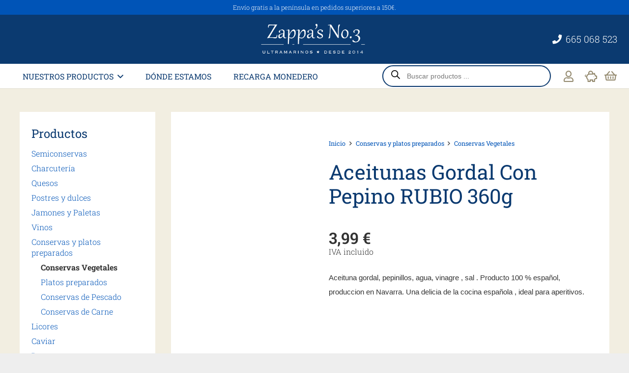

--- FILE ---
content_type: text/html; charset=UTF-8
request_url: https://ultramarinoszappas.com/conservas-vegetales/aceituna-gordal-pepino-rubio-360g/
body_size: 38819
content:
<!DOCTYPE HTML><html lang="es"><head><script data-no-optimize="1">var litespeed_docref=sessionStorage.getItem("litespeed_docref");litespeed_docref&&(Object.defineProperty(document,"referrer",{get:function(){return litespeed_docref}}),sessionStorage.removeItem("litespeed_docref"));</script> <meta charset="UTF-8"><meta name='robots' content='index, follow, max-image-preview:large, max-snippet:-1, max-video-preview:-1' /> <script type="litespeed/javascript">window._wca=window._wca||[]</script> <title>Aceitunas Gordal Con Pepino RUBIO 360g - Ultramarinos Zappa&#039;s no 3</title><link rel="canonical" href="https://ultramarinoszappas.com/conservas-vegetales/aceituna-gordal-pepino-rubio-360g/" /><meta property="og:locale" content="es_ES" /><meta property="og:type" content="article" /><meta property="og:title" content="Aceitunas Gordal Con Pepino RUBIO 360g - Ultramarinos Zappa&#039;s no 3" /><meta property="og:description" content="Ingredientes Ingredientes : Aceituna Gordal, Pepinillos, sal , vinagre, acidulante, antioxidante" /><meta property="og:url" content="https://ultramarinoszappas.com/conservas-vegetales/aceituna-gordal-pepino-rubio-360g/" /><meta property="og:site_name" content="Ultramarinos Zappa&#039;s no 3" /><meta property="article:publisher" content="https://www.facebook.com/ZappasNo3/" /><meta property="article:modified_time" content="2025-02-16T14:00:52+00:00" /><meta property="og:image" content="https://ultramarinoszappas.com/wp-content/uploads/img_4019.jpeg" /><meta property="og:image:width" content="750" /><meta property="og:image:height" content="433" /><meta property="og:image:type" content="image/jpeg" /><meta name="twitter:card" content="summary_large_image" /> <script type="application/ld+json" class="yoast-schema-graph">{"@context":"https://schema.org","@graph":[{"@type":"WebPage","@id":"https://ultramarinoszappas.com/conservas-vegetales/aceituna-gordal-pepino-rubio-360g/","url":"https://ultramarinoszappas.com/conservas-vegetales/aceituna-gordal-pepino-rubio-360g/","name":"Aceitunas Gordal Con Pepino RUBIO 360g - Ultramarinos Zappa&#039;s no 3","isPartOf":{"@id":"https://ultramarinoszappas.com/#website"},"primaryImageOfPage":{"@id":"https://ultramarinoszappas.com/conservas-vegetales/aceituna-gordal-pepino-rubio-360g/#primaryimage"},"image":{"@id":"https://ultramarinoszappas.com/conservas-vegetales/aceituna-gordal-pepino-rubio-360g/#primaryimage"},"thumbnailUrl":"https://ultramarinoszappas.com/wp-content/uploads/img_9510-1.jpeg","datePublished":"2021-08-25T13:10:02+00:00","dateModified":"2025-02-16T14:00:52+00:00","breadcrumb":{"@id":"https://ultramarinoszappas.com/conservas-vegetales/aceituna-gordal-pepino-rubio-360g/#breadcrumb"},"inLanguage":"es","potentialAction":[{"@type":"ReadAction","target":["https://ultramarinoszappas.com/conservas-vegetales/aceituna-gordal-pepino-rubio-360g/"]}]},{"@type":"ImageObject","inLanguage":"es","@id":"https://ultramarinoszappas.com/conservas-vegetales/aceituna-gordal-pepino-rubio-360g/#primaryimage","url":"https://ultramarinoszappas.com/wp-content/uploads/img_9510-1.jpeg","contentUrl":"https://ultramarinoszappas.com/wp-content/uploads/img_9510-1.jpeg","width":2048,"height":2048},{"@type":"BreadcrumbList","@id":"https://ultramarinoszappas.com/conservas-vegetales/aceituna-gordal-pepino-rubio-360g/#breadcrumb","itemListElement":[{"@type":"ListItem","position":1,"name":"Portada","item":"https://ultramarinoszappas.com/"},{"@type":"ListItem","position":2,"name":"Nuestros productos","item":"https://ultramarinoszappas.com/tienda/"},{"@type":"ListItem","position":3,"name":"Aceitunas Gordal Con Pepino RUBIO 360g"}]},{"@type":"WebSite","@id":"https://ultramarinoszappas.com/#website","url":"https://ultramarinoszappas.com/","name":"Ultramarinos Zappa&#039;s no 3","description":"Conservas, vino, charcutería y alimentación selectas","potentialAction":[{"@type":"SearchAction","target":{"@type":"EntryPoint","urlTemplate":"https://ultramarinoszappas.com/?s={search_term_string}"},"query-input":{"@type":"PropertyValueSpecification","valueRequired":true,"valueName":"search_term_string"}}],"inLanguage":"es"}]}</script> <link rel='dns-prefetch' href='//stats.wp.com' /><link rel="alternate" type="application/rss+xml" title="Ultramarinos Zappa&#039;s no 3 &raquo; Feed" href="https://ultramarinoszappas.com/feed/" /><link rel="alternate" type="application/rss+xml" title="Ultramarinos Zappa&#039;s no 3 &raquo; Feed de los comentarios" href="https://ultramarinoszappas.com/comments/feed/" /><link rel="alternate" type="application/rss+xml" title="Ultramarinos Zappa&#039;s no 3 &raquo; Comentario Aceitunas Gordal Con Pepino RUBIO 360g del feed" href="https://ultramarinoszappas.com/conservas-vegetales/aceituna-gordal-pepino-rubio-360g/feed/" /><link rel="alternate" title="oEmbed (JSON)" type="application/json+oembed" href="https://ultramarinoszappas.com/wp-json/oembed/1.0/embed?url=https%3A%2F%2Fultramarinoszappas.com%2Fconservas-vegetales%2Faceituna-gordal-pepino-rubio-360g%2F" /><link rel="alternate" title="oEmbed (XML)" type="text/xml+oembed" href="https://ultramarinoszappas.com/wp-json/oembed/1.0/embed?url=https%3A%2F%2Fultramarinoszappas.com%2Fconservas-vegetales%2Faceituna-gordal-pepino-rubio-360g%2F&#038;format=xml" /><meta name="viewport" content="width=device-width, initial-scale=1"><meta name="theme-color" content="#f2eee1"><style id='wp-img-auto-sizes-contain-inline-css'>img:is([sizes=auto i],[sizes^="auto," i]){contain-intrinsic-size:3000px 1500px}
/*# sourceURL=wp-img-auto-sizes-contain-inline-css */</style><link data-optimized="2" rel="stylesheet" href="https://ultramarinoszappas.com/wp-content/litespeed/css/7845e72c175be79c1c90c91caf9d40a3.css?ver=30301" /><style id='woocommerce-inline-inline-css'>.woocommerce form .form-row .required { visibility: visible; }
/*# sourceURL=woocommerce-inline-inline-css */</style><style id='themecomplete-extra-css-inline-css'>/*# sourceURL=themecomplete-extra-css-inline-css */</style> <script type="text/template" id="tmpl-variation-template"><div class="woocommerce-variation-description">{{{ data.variation.variation_description }}}</div>
	<div class="woocommerce-variation-price">{{{ data.variation.price_html }}}</div>
	<div class="woocommerce-variation-availability">{{{ data.variation.availability_html }}}</div></script> <script type="text/template" id="tmpl-unavailable-variation-template"><p role="alert">Lo siento, este producto no está disponible. Por favor, elige otra combinación.</p></script> <script type="litespeed/javascript" data-src="https://ultramarinoszappas.com/wp-includes/js/jquery/jquery.min.js" id="jquery-core-js"></script> <script id="wp-util-js-extra" type="litespeed/javascript">var _wpUtilSettings={"ajax":{"url":"/wp-admin/admin-ajax.php"}}</script> <script id="wc-add-to-cart-js-extra" type="litespeed/javascript">var wc_add_to_cart_params={"ajax_url":"/wp-admin/admin-ajax.php","wc_ajax_url":"/?wc-ajax=%%endpoint%%","i18n_view_cart":"Ver carrito","cart_url":"https://ultramarinoszappas.com/mi-cesta/","is_cart":"","cart_redirect_after_add":"no"}</script> <script id="wc-single-product-js-extra" type="litespeed/javascript">var wc_single_product_params={"i18n_required_rating_text":"Por favor elige una puntuaci\u00f3n","i18n_rating_options":["1 de 5 estrellas","2 de 5 estrellas","3 de 5 estrellas","4 de 5 estrellas","5 de 5 estrellas"],"i18n_product_gallery_trigger_text":"Ver galer\u00eda de im\u00e1genes a pantalla completa","review_rating_required":"yes","flexslider":{"rtl":!1,"animation":"slide","smoothHeight":!0,"directionNav":!1,"controlNav":"thumbnails","slideshow":!1,"animationSpeed":500,"animationLoop":!1,"allowOneSlide":!1},"zoom_enabled":"1","zoom_options":[],"photoswipe_enabled":"","photoswipe_options":{"shareEl":!1,"closeOnScroll":!1,"history":!1,"hideAnimationDuration":0,"showAnimationDuration":0},"flexslider_enabled":"1"}</script> <script id="woocommerce-js-extra" type="litespeed/javascript">var woocommerce_params={"ajax_url":"/wp-admin/admin-ajax.php","wc_ajax_url":"/?wc-ajax=%%endpoint%%","i18n_password_show":"Mostrar contrase\u00f1a","i18n_password_hide":"Ocultar contrase\u00f1a"}</script> <script src="https://stats.wp.com/s-202603.js" id="woocommerce-analytics-js" defer data-wp-strategy="defer"></script> <script></script><link rel="https://api.w.org/" href="https://ultramarinoszappas.com/wp-json/" /><link rel="alternate" title="JSON" type="application/json" href="https://ultramarinoszappas.com/wp-json/wp/v2/product/10114" /><link rel="EditURI" type="application/rsd+xml" title="RSD" href="https://ultramarinoszappas.com/xmlrpc.php?rsd" /><meta name="generator" content="WordPress 6.9" /><meta name="generator" content="WooCommerce 10.4.3" /><link rel='shortlink' href='https://ultramarinoszappas.com/?p=10114' /><meta name="ti-site-data" content="eyJyIjoiMTo0ITc6NTchMzA6MTY2IiwibyI6Imh0dHBzOlwvXC91bHRyYW1hcmlub3N6YXBwYXMuY29tXC93cC1hZG1pblwvYWRtaW4tYWpheC5waHA/YWN0aW9uPXRpX29ubGluZV91c2Vyc19nb29nbGUmYW1wO3A9JTJGY29uc2VydmFzLXZlZ2V0YWxlcyUyRmFjZWl0dW5hLWdvcmRhbC1wZXBpbm8tcnViaW8tMzYwZyUyRiZhbXA7X3dwbm9uY2U9ZWE0ODg4NzdmZiJ9" /><style>img#wpstats{display:none}</style><style>.dgwt-wcas-ico-magnifier,.dgwt-wcas-ico-magnifier-handler{max-width:20px}.dgwt-wcas-search-wrapp{max-width:400px}.dgwt-wcas-search-wrapp .dgwt-wcas-sf-wrapp input[type=search].dgwt-wcas-search-input,.dgwt-wcas-search-wrapp .dgwt-wcas-sf-wrapp input[type=search].dgwt-wcas-search-input:hover,.dgwt-wcas-search-wrapp .dgwt-wcas-sf-wrapp input[type=search].dgwt-wcas-search-input:focus{border-color:#0b3a70}</style><style>.w-search.layout_modern .w-search-close {

		}

		.w-search.layout_modern .w-search-close {
			color: rgba(0, 0, 0, 0.5) !important;
		}

		.w-search.layout_modern .dgwt-wcas-close {
			display: none;
		}

		.w-search.layout_modern .dgwt-wcas-preloader {
			right: 20px;
		}

		.w-search.layout_fullscreen .w-form-row-field {
			top: 48px;
		}</style> <script id="us_add_no_touch" type="litespeed/javascript">if(!/Android|webOS|iPhone|iPad|iPod|BlackBerry|IEMobile|Opera Mini/i.test(navigator.userAgent)){document.documentElement.classList.add("no-touch")}</script> <script id="us_color_scheme_switch_class" type="litespeed/javascript">if(document.cookie.includes("us_color_scheme_switch_is_on=true")){document.documentElement.classList.add("us-color-scheme-on")}</script> <noscript><style>.woocommerce-product-gallery{ opacity: 1 !important; }</style></noscript><meta name="generator" content="Powered by WPBakery Page Builder - drag and drop page builder for WordPress."/><link rel="icon" href="https://ultramarinoszappas.com/wp-content/uploads/favicon-64x64.png" sizes="32x32" /><link rel="icon" href="https://ultramarinoszappas.com/wp-content/uploads/favicon-300x300.png" sizes="192x192" /><link rel="apple-touch-icon" href="https://ultramarinoszappas.com/wp-content/uploads/favicon-300x300.png" /><meta name="msapplication-TileImage" content="https://ultramarinoszappas.com/wp-content/uploads/favicon-300x300.png" />
<noscript><style>.wpb_animate_when_almost_visible { opacity: 1; }</style></noscript><script class="tm-hidden" type="text/template" id="tmpl-tc-cart-options-popup"><div class='header'>
		<h3>{{{ data.title }}}</h3>
	</div>
	<div id='{{{ data.id }}}' class='float-editbox'>{{{ data.html }}}</div>
	<div class='footer'>
		<div class='inner'>
			<span class='tm-button button button-secondary button-large floatbox-cancel'>{{{ data.close }}}</span>
		</div>
	</div></script> <script class="tm-hidden" type="text/template" id="tmpl-tc-lightbox"><div class="tc-lightbox-wrap">
		<span class="tc-lightbox-button tcfa tcfa-search tc-transition tcinit"></span>
	</div></script> <script class="tm-hidden" type="text/template" id="tmpl-tc-lightbox-zoom"><span class="tc-lightbox-button-close tcfa tcfa-times"></span>
	{{{ data.img }}}</script> <script class="tm-hidden" type="text/template" id="tmpl-tc-final-totals"><dl class="tm-extra-product-options-totals tm-custom-price-totals">
		<# if (data.show_unit_price==true){ #>		<dt class="tm-unit-price">{{{ data.unit_price }}}</dt>
		<dd class="tm-unit-price">
		{{{ data.totals_box_before_unit_price }}}<span class="price amount options">{{{ data.formatted_unit_price }}}</span>{{{ data.totals_box_after_unit_price }}}
		</dd>		<# } #>
		<# if (data.show_options_vat==true){ #>		<dt class="tm-vat-options-totals">{{{ data.options_vat_total }}}</dt>
		<dd class="tm-vat-options-totals">
		{{{ data.totals_box_before_vat_options_totals_price }}}<span class="price amount options">{{{ data.formatted_vat_options_total }}}</span>{{{ data.totals_box_after_vat_options_totals_price }}}
		</dd>		<# } #>
		<# if (data.show_options_total==true){ #>		<dt class="tm-options-totals">{{{ data.options_total }}}</dt>
		<dd class="tm-options-totals">
		{{{ data.totals_box_before_options_totals_price }}}<span class="price amount options">{{{ data.formatted_options_total }}}</span>{{{ data.totals_box_after_options_totals_price }}}
		</dd>		<# } #>
		<# if (data.show_fees_total==true){ #>		<dt class="tm-fee-totals">{{{ data.fees_total }}}</dt>
		<dd class="tm-fee-totals">
		{{{ data.totals_box_before_fee_totals_price }}}<span class="price amount fees">{{{ data.formatted_fees_total }}}</span>{{{ data.totals_box_after_fee_totals_price }}}
		</dd>		<# } #>
		<# if (data.show_extra_fee==true){ #>		<dt class="tm-extra-fee">{{{ data.extra_fee }}}</dt>
		<dd class="tm-extra-fee">
		{{{ data.totals_box_before_extra_fee_price }}}<span class="price amount options extra-fee">{{{ data.formatted_extra_fee }}}</span>{{{ data.totals_box_after_extra_fee_price }}}
		</dd>		<# } #>
		<# if (data.show_final_total==true){ #>		<dt class="tm-final-totals">{{{ data.final_total }}}</dt>
		<dd class="tm-final-totals">
		{{{ data.totals_box_before_final_totals_price }}}<span class="price amount final">{{{ data.formatted_final_total }}}</span>{{{ data.totals_box_after_final_totals_price }}}
		</dd>		<# } #>
			</dl></script> <script class="tm-hidden" type="text/template" id="tmpl-tc-plain-price">{{{ data.price }}}</script> <script class="tm-hidden" type="text/template" id="tmpl-tc-suffix"></script> <script class="tm-hidden" type="text/template" id="tmpl-tc-main-suffix">&lt;small&gt;&lt;/small&gt;</script> <script class="tm-hidden" type="text/template" id="tmpl-tc-price">&lt;span class=&quot;woocommerce-Price-amount amount&quot;&gt;&lt;bdi&gt;{{{ data.price }}}&nbsp;&lt;span class=&quot;woocommerce-Price-currencySymbol&quot;&gt;&euro;&lt;/span&gt;&lt;/bdi&gt;&lt;/span&gt;</script> <script class="tm-hidden" type="text/template" id="tmpl-tc-price-m">&lt;span class=&quot;woocommerce-Price-amount amount&quot;&gt;&lt;bdi&gt;-{{{ data.price }}}&nbsp;&lt;span class=&quot;woocommerce-Price-currencySymbol&quot;&gt;&euro;&lt;/span&gt;&lt;/bdi&gt;&lt;/span&gt;</script> <script class="tm-hidden" type="text/template" id="tmpl-tc-sale-price">&lt;del aria-hidden=&quot;true&quot;&gt;&lt;span class=&quot;woocommerce-Price-amount amount&quot;&gt;&lt;bdi&gt;{{{ data.price }}}&nbsp;&lt;span class=&quot;woocommerce-Price-currencySymbol&quot;&gt;&euro;&lt;/span&gt;&lt;/bdi&gt;&lt;/span&gt;&lt;/del&gt; &lt;span class=&quot;screen-reader-text&quot;&gt;El precio original era: {{{ data.price }}}&nbsp;&euro;.&lt;/span&gt;&lt;ins aria-hidden=&quot;true&quot;&gt;&lt;span class=&quot;woocommerce-Price-amount amount&quot;&gt;&lt;bdi&gt;{{{ data.sale_price }}}&nbsp;&lt;span class=&quot;woocommerce-Price-currencySymbol&quot;&gt;&euro;&lt;/span&gt;&lt;/bdi&gt;&lt;/span&gt;&lt;/ins&gt;&lt;span class=&quot;screen-reader-text&quot;&gt;El precio actual es: {{{ data.sale_price }}}&nbsp;&euro;.&lt;/span&gt;</script> <script class="tm-hidden" type="text/template" id="tmpl-tc-sale-price-m10">&lt;del aria-hidden=&quot;true&quot;&gt;&lt;span class=&quot;woocommerce-Price-amount amount&quot;&gt;&lt;bdi&gt;-{{{ data.price }}}&nbsp;&lt;span class=&quot;woocommerce-Price-currencySymbol&quot;&gt;&euro;&lt;/span&gt;&lt;/bdi&gt;&lt;/span&gt;&lt;/del&gt; &lt;span class=&quot;screen-reader-text&quot;&gt;El precio original era: -{{{ data.price }}}&nbsp;&euro;.&lt;/span&gt;&lt;ins aria-hidden=&quot;true&quot;&gt;&lt;span class=&quot;woocommerce-Price-amount amount&quot;&gt;&lt;bdi&gt;{{{ data.sale_price }}}&nbsp;&lt;span class=&quot;woocommerce-Price-currencySymbol&quot;&gt;&euro;&lt;/span&gt;&lt;/bdi&gt;&lt;/span&gt;&lt;/ins&gt;&lt;span class=&quot;screen-reader-text&quot;&gt;El precio actual es: {{{ data.sale_price }}}&nbsp;&euro;.&lt;/span&gt;</script> <script class="tm-hidden" type="text/template" id="tmpl-tc-sale-price-m01">&lt;del aria-hidden=&quot;true&quot;&gt;&lt;span class=&quot;woocommerce-Price-amount amount&quot;&gt;&lt;bdi&gt;{{{ data.price }}}&nbsp;&lt;span class=&quot;woocommerce-Price-currencySymbol&quot;&gt;&euro;&lt;/span&gt;&lt;/bdi&gt;&lt;/span&gt;&lt;/del&gt; &lt;span class=&quot;screen-reader-text&quot;&gt;El precio original era: {{{ data.price }}}&nbsp;&euro;.&lt;/span&gt;&lt;ins aria-hidden=&quot;true&quot;&gt;&lt;span class=&quot;woocommerce-Price-amount amount&quot;&gt;&lt;bdi&gt;-{{{ data.sale_price }}}&nbsp;&lt;span class=&quot;woocommerce-Price-currencySymbol&quot;&gt;&euro;&lt;/span&gt;&lt;/bdi&gt;&lt;/span&gt;&lt;/ins&gt;&lt;span class=&quot;screen-reader-text&quot;&gt;El precio actual es: -{{{ data.sale_price }}}&nbsp;&euro;.&lt;/span&gt;</script> <script class="tm-hidden" type="text/template" id="tmpl-tc-sale-price-m11">&lt;del aria-hidden=&quot;true&quot;&gt;&lt;span class=&quot;woocommerce-Price-amount amount&quot;&gt;&lt;bdi&gt;-{{{ data.price }}}&nbsp;&lt;span class=&quot;woocommerce-Price-currencySymbol&quot;&gt;&euro;&lt;/span&gt;&lt;/bdi&gt;&lt;/span&gt;&lt;/del&gt; &lt;span class=&quot;screen-reader-text&quot;&gt;El precio original era: -{{{ data.price }}}&nbsp;&euro;.&lt;/span&gt;&lt;ins aria-hidden=&quot;true&quot;&gt;&lt;span class=&quot;woocommerce-Price-amount amount&quot;&gt;&lt;bdi&gt;-{{{ data.sale_price }}}&nbsp;&lt;span class=&quot;woocommerce-Price-currencySymbol&quot;&gt;&euro;&lt;/span&gt;&lt;/bdi&gt;&lt;/span&gt;&lt;/ins&gt;&lt;span class=&quot;screen-reader-text&quot;&gt;El precio actual es: -{{{ data.sale_price }}}&nbsp;&euro;.&lt;/span&gt;</script> <script class="tm-hidden" type="text/template" id="tmpl-tc-section-pop-link"><div id="tm-section-pop-up" class="floatbox fl-overlay tm-section-pop-up single">
	<div class="tm-extra-product-options flasho tc-wrapper tm-animated appear">
		<div class='header'><h3>{{{ data.title }}}</h3></div>
		<div class="float-editbox" id="tc-floatbox-content"></div>
		<div class='footer'>
			<div class='inner'>
				<span class='tm-button button button-secondary button-large floatbox-cancel'>{{{ data.close }}}</span>
			</div>
		</div>
	</div>
	</div></script> <script class="tm-hidden" type="text/template" id="tmpl-tc-floating-box-nks"><# if (data.values.length) {#>
	{{{ data.html_before }}}
	<div class="tc-row tm-fb-labels">
		<span class="tc-cell tcwidth tcwidth-25 tm-fb-title">{{{ data.option_label }}}</span>
		<span class="tc-cell tcwidth tcwidth-25 tm-fb-value">{{{ data.option_value }}}</span>
		<span class="tc-cell tcwidth tcwidth-25 tm-fb-quantity">{{{ data.option_qty }}}</span>
		<span class="tc-cell tcwidth tcwidth-25 tm-fb-price">{{{ data.option_price }}}</span>
	</div>
	<# for (var i = 0; i < data.values.length; i++) { #>
		<# if (data.values[i].label_show=='' || data.values[i].value_show=='') {#>
	<div class="tc-row tm-fb-data">
			<# if (data.values[i].label_show=='') {#>
		<span class="tc-cell tcwidth tcwidth-25 tm-fb-title">{{{ data.values[i].title }}}</span>
			<# } #>
			<# if (data.values[i].value_show=='') {#>
		<span class="tc-cell tcwidth tcwidth-25 tm-fb-value">{{{ data.values[i].value }}}</span>
			<# } #>
		<span class="tc-cell tcwidth tcwidth-25 tm-fb-quantity">{{{ data.values[i].quantity }}}</span>
		<span class="tc-cell tcwidth tcwidth-25 tm-fb-price">{{{ data.values[i].price }}}</span>
	</div>
		<# } #>
	<# } #>
	{{{ data.html_after }}}
	<# }#>
	{{{ data.totals }}}</script> <script class="tm-hidden" type="text/template" id="tmpl-tc-floating-box"><# if (data.values.length) {#>
	{{{ data.html_before }}}
	<dl class="tm-fb">
		<# for (var i = 0; i < data.values.length; i++) { #>
			<# if (data.values[i].label_show=='') {#>
		<dt class="tm-fb-title">{{{ data.values[i].title }}}</dt>
			<# } #>
			<# if (data.values[i].value_show=='') {#>
		<dd class="tm-fb-value">{{{ data.values[i].value }}}<# if (data.values[i].quantity > 1) {#><span class="tm-fb-quantity"> &times; {{{ data.values[i].quantity }}}</span><#}#></dd>
			<# } #>
		<# } #>
	</dl>
	{{{ data.html_after }}}
	<# }#>{{{ data.totals }}}</script> <script class="tm-hidden" type="text/template" id="tmpl-tc-chars-remanining"><span class="tc-chars">
		<span class="tc-chars-remanining">{{{ data.maxlength }}}</span>
		<span class="tc-remaining"> {{{ data.characters_remaining }}}</span>
	</span></script> <script class="tm-hidden" type="text/template" id="tmpl-tc-formatted-price">{{{ data.before_price_text }}}<# if (data.customer_price_format_wrap_start) {#>
	{{{ data.customer_price_format_wrap_start }}}
	<# } #>&lt;span class=&quot;woocommerce-Price-amount amount&quot;&gt;&lt;bdi&gt;{{{ data.price }}}&nbsp;&lt;span class=&quot;woocommerce-Price-currencySymbol&quot;&gt;&euro;&lt;/span&gt;&lt;/bdi&gt;&lt;/span&gt;<# if (data.customer_price_format_wrap_end) {#>
	{{{ data.customer_price_format_wrap_end }}}
	<# } #>{{{ data.after_price_text }}}</script> <script class="tm-hidden" type="text/template" id="tmpl-tc-formatted-sale-price">{{{ data.before_price_text }}}<# if (data.customer_price_format_wrap_start) {#>
	{{{ data.customer_price_format_wrap_start }}}
	<# } #>&lt;del aria-hidden=&quot;true&quot;&gt;&lt;span class=&quot;woocommerce-Price-amount amount&quot;&gt;&lt;bdi&gt;{{{ data.price }}}&nbsp;&lt;span class=&quot;woocommerce-Price-currencySymbol&quot;&gt;&euro;&lt;/span&gt;&lt;/bdi&gt;&lt;/span&gt;&lt;/del&gt; &lt;span class=&quot;screen-reader-text&quot;&gt;El precio original era: {{{ data.price }}}&nbsp;&euro;.&lt;/span&gt;&lt;ins aria-hidden=&quot;true&quot;&gt;&lt;span class=&quot;woocommerce-Price-amount amount&quot;&gt;&lt;bdi&gt;{{{ data.sale_price }}}&nbsp;&lt;span class=&quot;woocommerce-Price-currencySymbol&quot;&gt;&euro;&lt;/span&gt;&lt;/bdi&gt;&lt;/span&gt;&lt;/ins&gt;&lt;span class=&quot;screen-reader-text&quot;&gt;El precio actual es: {{{ data.sale_price }}}&nbsp;&euro;.&lt;/span&gt;<# if (data.customer_price_format_wrap_end) {#>
	{{{ data.customer_price_format_wrap_end }}}
	<# } #>{{{ data.after_price_text }}}</script> <script class="tm-hidden" type="text/template" id="tmpl-tc-upload-messages"><div class="header">
		<h3>{{{ data.title }}}</h3>
	</div>
	<div class="float-editbox" id="tc-floatbox-content">
		<div class="tc-upload-messages">
			<div class="tc-upload-message">{{{ data.message }}}</div>
			<# for (var id in data.files) {
				if (data.files.hasOwnProperty(id)) {#>
					<# for (var i in id) {
						if (data.files[id].hasOwnProperty(i)) {#>
						<div class="tc-upload-files">{{{ data.files[id][i] }}}</div>
						<# }
					}#>
				<# }
			}#>
		</div>
	</div>
	<div class="footer">
		<div class="inner">&nbsp;</div>
	</div></script> <style id="us-icon-fonts">@font-face{font-display:swap;font-style:normal;font-family:"fontawesome";font-weight:900;src:url("https://ultramarinoszappas.com/wp-content/themes/Impreza/fonts/fa-solid-900.woff2?ver=8.42") format("woff2")}.fas{font-family:"fontawesome";font-weight:900}@font-face{font-display:swap;font-style:normal;font-family:"fontawesome";font-weight:400;src:url("https://ultramarinoszappas.com/wp-content/themes/Impreza/fonts/fa-regular-400.woff2?ver=8.42") format("woff2")}.far{font-family:"fontawesome";font-weight:400}@font-face{font-display:swap;font-style:normal;font-family:"fontawesome";font-weight:300;src:url("https://ultramarinoszappas.com/wp-content/themes/Impreza/fonts/fa-light-300.woff2?ver=8.42") format("woff2")}.fal{font-family:"fontawesome";font-weight:300}@font-face{font-display:swap;font-style:normal;font-family:"Font Awesome 5 Duotone";font-weight:900;src:url("https://ultramarinoszappas.com/wp-content/themes/Impreza/fonts/fa-duotone-900.woff2?ver=8.42") format("woff2")}.fad{font-family:"Font Awesome 5 Duotone";font-weight:900}.fad{position:relative}.fad:before{position:absolute}.fad:after{opacity:0.4}@font-face{font-display:swap;font-style:normal;font-family:"Font Awesome 5 Brands";font-weight:400;src:url("https://ultramarinoszappas.com/wp-content/themes/Impreza/fonts/fa-brands-400.woff2?ver=8.42") format("woff2")}.fab{font-family:"Font Awesome 5 Brands";font-weight:400}@font-face{font-display:block;font-style:normal;font-family:"Material Icons";font-weight:400;src:url("https://ultramarinoszappas.com/wp-content/themes/Impreza/fonts/material-icons.woff2?ver=8.42") format("woff2")}.material-icons{font-family:"Material Icons";font-weight:400}</style><style id="us-current-header-css">.l-subheader.at_top,.l-subheader.at_top .w-dropdown-list,.l-subheader.at_top .type_mobile .w-nav-list.level_1{background:var(--color-header-top-bg);color:var(--color-header-top-text)}.no-touch .l-subheader.at_top a:hover,.no-touch .l-header.bg_transparent .l-subheader.at_top .w-dropdown.opened a:hover{color:var(--color-header-top-text-hover)}.l-header.bg_transparent:not(.sticky) .l-subheader.at_top{background:var(--color-header-top-transparent-bg);color:var(--color-header-top-transparent-text)}.no-touch .l-header.bg_transparent:not(.sticky) .at_top .w-cart-link:hover,.no-touch .l-header.bg_transparent:not(.sticky) .at_top .w-text a:hover,.no-touch .l-header.bg_transparent:not(.sticky) .at_top .w-html a:hover,.no-touch .l-header.bg_transparent:not(.sticky) .at_top .w-nav>a:hover,.no-touch .l-header.bg_transparent:not(.sticky) .at_top .w-menu a:hover,.no-touch .l-header.bg_transparent:not(.sticky) .at_top .w-search>a:hover,.no-touch .l-header.bg_transparent:not(.sticky) .at_top .w-socials.shape_none.color_text a:hover,.no-touch .l-header.bg_transparent:not(.sticky) .at_top .w-socials.shape_none.color_link a:hover,.no-touch .l-header.bg_transparent:not(.sticky) .at_top .w-dropdown a:hover,.no-touch .l-header.bg_transparent:not(.sticky) .at_top .type_desktop .menu-item.level_1.opened>a,.no-touch .l-header.bg_transparent:not(.sticky) .at_top .type_desktop .menu-item.level_1:hover>a{color:var(--color-header-transparent-text-hover)}.l-subheader.at_middle,.l-subheader.at_middle .w-dropdown-list,.l-subheader.at_middle .type_mobile .w-nav-list.level_1{background:var(--color-header-middle-bg);color:var(--color-header-middle-text)}.no-touch .l-subheader.at_middle a:hover,.no-touch .l-header.bg_transparent .l-subheader.at_middle .w-dropdown.opened a:hover{color:var(--color-header-middle-text-hover)}.l-header.bg_transparent:not(.sticky) .l-subheader.at_middle{background:var(--color-header-transparent-bg);color:var(--color-header-transparent-text)}.no-touch .l-header.bg_transparent:not(.sticky) .at_middle .w-cart-link:hover,.no-touch .l-header.bg_transparent:not(.sticky) .at_middle .w-text a:hover,.no-touch .l-header.bg_transparent:not(.sticky) .at_middle .w-html a:hover,.no-touch .l-header.bg_transparent:not(.sticky) .at_middle .w-nav>a:hover,.no-touch .l-header.bg_transparent:not(.sticky) .at_middle .w-menu a:hover,.no-touch .l-header.bg_transparent:not(.sticky) .at_middle .w-search>a:hover,.no-touch .l-header.bg_transparent:not(.sticky) .at_middle .w-socials.shape_none.color_text a:hover,.no-touch .l-header.bg_transparent:not(.sticky) .at_middle .w-socials.shape_none.color_link a:hover,.no-touch .l-header.bg_transparent:not(.sticky) .at_middle .w-dropdown a:hover,.no-touch .l-header.bg_transparent:not(.sticky) .at_middle .type_desktop .menu-item.level_1.opened>a,.no-touch .l-header.bg_transparent:not(.sticky) .at_middle .type_desktop .menu-item.level_1:hover>a{color:var(--color-header-transparent-text-hover)}.l-subheader.at_bottom,.l-subheader.at_bottom .w-dropdown-list,.l-subheader.at_bottom .type_mobile .w-nav-list.level_1{background:#ffffff;color:#948a6f}.no-touch .l-subheader.at_bottom a:hover,.no-touch .l-header.bg_transparent .l-subheader.at_bottom .w-dropdown.opened a:hover{color:#0b3a70}.l-header.bg_transparent:not(.sticky) .l-subheader.at_bottom{background:var(--color-header-transparent-bg);color:var(--color-header-transparent-text)}.no-touch .l-header.bg_transparent:not(.sticky) .at_bottom .w-cart-link:hover,.no-touch .l-header.bg_transparent:not(.sticky) .at_bottom .w-text a:hover,.no-touch .l-header.bg_transparent:not(.sticky) .at_bottom .w-html a:hover,.no-touch .l-header.bg_transparent:not(.sticky) .at_bottom .w-nav>a:hover,.no-touch .l-header.bg_transparent:not(.sticky) .at_bottom .w-menu a:hover,.no-touch .l-header.bg_transparent:not(.sticky) .at_bottom .w-search>a:hover,.no-touch .l-header.bg_transparent:not(.sticky) .at_bottom .w-socials.shape_none.color_text a:hover,.no-touch .l-header.bg_transparent:not(.sticky) .at_bottom .w-socials.shape_none.color_link a:hover,.no-touch .l-header.bg_transparent:not(.sticky) .at_bottom .w-dropdown a:hover,.no-touch .l-header.bg_transparent:not(.sticky) .at_bottom .type_desktop .menu-item.level_1.opened>a,.no-touch .l-header.bg_transparent:not(.sticky) .at_bottom .type_desktop .menu-item.level_1:hover>a{color:var(--color-header-transparent-text-hover)}.header_ver .l-header{background:var(--color-header-middle-bg);color:var(--color-header-middle-text)}@media (min-width:1001px){.hidden_for_default{display:none!important}.l-header{position:relative;z-index:111}.l-subheader{margin:0 auto}.l-subheader.width_full{padding-left:1.5rem;padding-right:1.5rem}.l-subheader-h{display:flex;align-items:center;position:relative;margin:0 auto;max-width:var(--site-content-width,1200px);height:inherit}.w-header-show{display:none}.l-header.pos_fixed{position:fixed;left:var(--site-outline-width,0);right:var(--site-outline-width,0)}.l-header.pos_fixed:not(.notransition) .l-subheader{transition-property:transform,background,box-shadow,line-height,height,visibility;transition-duration:.3s;transition-timing-function:cubic-bezier(.78,.13,.15,.86)}.headerinpos_bottom.sticky_first_section .l-header.pos_fixed{position:fixed!important}.header_hor .l-header.sticky_auto_hide{transition:margin .3s cubic-bezier(.78,.13,.15,.86) .1s}.header_hor .l-header.sticky_auto_hide.down{margin-top:calc(-1.1 * var(--header-sticky-height,0px) )}.l-header.bg_transparent:not(.sticky) .l-subheader{box-shadow:none!important;background:none}.l-header.bg_transparent~.l-main .l-section.width_full.height_auto:first-of-type>.l-section-h{padding-top:0!important;padding-bottom:0!important}.l-header.pos_static.bg_transparent{position:absolute;left:var(--site-outline-width,0);right:var(--site-outline-width,0)}.l-subheader.width_full .l-subheader-h{max-width:none!important}.l-header.shadow_thin .l-subheader.at_middle,.l-header.shadow_thin .l-subheader.at_bottom{box-shadow:0 1px 0 rgba(0,0,0,0.08)}.l-header.shadow_wide .l-subheader.at_middle,.l-header.shadow_wide .l-subheader.at_bottom{box-shadow:0 3px 5px -1px rgba(0,0,0,0.1),0 2px 1px -1px rgba(0,0,0,0.05)}.header_hor .l-subheader-cell>.w-cart{margin-left:0;margin-right:0}:root{--header-height:180px;--header-sticky-height:140px}.l-header:before{content:'180'}.l-header.sticky:before{content:'140'}.l-subheader.at_top{line-height:30px;height:30px;overflow:visible;visibility:visible}.l-header.sticky .l-subheader.at_top{line-height:0px;height:0px;overflow:hidden;visibility:hidden}.l-subheader.at_middle{line-height:100px;height:100px;overflow:visible;visibility:visible}.l-header.sticky .l-subheader.at_middle{line-height:90px;height:90px;overflow:visible;visibility:visible}.l-subheader.at_middle .l-subheader-cell.at_left,.l-subheader.at_middle .l-subheader-cell.at_right{display:flex;flex-basis:100px}.l-subheader.at_bottom{line-height:50px;height:50px;overflow:visible;visibility:visible}.l-header.sticky .l-subheader.at_bottom{line-height:50px;height:50px;overflow:visible;visibility:visible}.headerinpos_above .l-header.pos_fixed{overflow:hidden;transition:transform 0.3s;transform:translate3d(0,-100%,0)}.headerinpos_above .l-header.pos_fixed.sticky{overflow:visible;transform:none}.headerinpos_above .l-header.pos_fixed~.l-section>.l-section-h,.headerinpos_above .l-header.pos_fixed~.l-main .l-section:first-of-type>.l-section-h{padding-top:0!important}.headerinpos_below .l-header.pos_fixed:not(.sticky){position:absolute;top:100%}.headerinpos_below .l-header.pos_fixed~.l-main>.l-section:first-of-type>.l-section-h{padding-top:0!important}.headerinpos_below .l-header.pos_fixed~.l-main .l-section.full_height:nth-of-type(2){min-height:100vh}.headerinpos_below .l-header.pos_fixed~.l-main>.l-section:nth-of-type(2)>.l-section-h{padding-top:var(--header-height)}.headerinpos_bottom .l-header.pos_fixed:not(.sticky){position:absolute;top:100vh}.headerinpos_bottom .l-header.pos_fixed~.l-main>.l-section:first-of-type>.l-section-h{padding-top:0!important}.headerinpos_bottom .l-header.pos_fixed~.l-main>.l-section:first-of-type>.l-section-h{padding-bottom:var(--header-height)}.headerinpos_bottom .l-header.pos_fixed.bg_transparent~.l-main .l-section.valign_center:not(.height_auto):first-of-type>.l-section-h{top:calc( var(--header-height) / 2 )}.headerinpos_bottom .l-header.pos_fixed:not(.sticky) .w-cart.layout_dropdown .w-cart-content,.headerinpos_bottom .l-header.pos_fixed:not(.sticky) .w-nav.type_desktop .w-nav-list.level_2{bottom:100%;transform-origin:0 100%}.headerinpos_bottom .l-header.pos_fixed:not(.sticky) .w-nav.type_mobile.m_layout_dropdown .w-nav-list.level_1{top:auto;bottom:100%;box-shadow:var(--box-shadow-up)}.headerinpos_bottom .l-header.pos_fixed:not(.sticky) .w-nav.type_desktop .w-nav-list.level_3,.headerinpos_bottom .l-header.pos_fixed:not(.sticky) .w-nav.type_desktop .w-nav-list.level_4{top:auto;bottom:0;transform-origin:0 100%}.headerinpos_bottom .l-header.pos_fixed:not(.sticky) .w-dropdown-list{top:auto;bottom:-0.4em;padding-top:0.4em;padding-bottom:2.4em}.admin-bar .l-header.pos_static.bg_solid~.l-main .l-section.full_height:first-of-type{min-height:calc( 100vh - var(--header-height) - 32px )}.admin-bar .l-header.pos_fixed:not(.sticky_auto_hide)~.l-main .l-section.full_height:not(:first-of-type){min-height:calc( 100vh - var(--header-sticky-height) - 32px )}.admin-bar.headerinpos_below .l-header.pos_fixed~.l-main .l-section.full_height:nth-of-type(2){min-height:calc(100vh - 32px)}}@media (min-width:1001px) and (max-width:1000px){.hidden_for_laptops{display:none!important}.l-header{position:relative;z-index:111}.l-subheader{margin:0 auto}.l-subheader.width_full{padding-left:1.5rem;padding-right:1.5rem}.l-subheader-h{display:flex;align-items:center;position:relative;margin:0 auto;max-width:var(--site-content-width,1200px);height:inherit}.w-header-show{display:none}.l-header.pos_fixed{position:fixed;left:var(--site-outline-width,0);right:var(--site-outline-width,0)}.l-header.pos_fixed:not(.notransition) .l-subheader{transition-property:transform,background,box-shadow,line-height,height,visibility;transition-duration:.3s;transition-timing-function:cubic-bezier(.78,.13,.15,.86)}.headerinpos_bottom.sticky_first_section .l-header.pos_fixed{position:fixed!important}.header_hor .l-header.sticky_auto_hide{transition:margin .3s cubic-bezier(.78,.13,.15,.86) .1s}.header_hor .l-header.sticky_auto_hide.down{margin-top:calc(-1.1 * var(--header-sticky-height,0px) )}.l-header.bg_transparent:not(.sticky) .l-subheader{box-shadow:none!important;background:none}.l-header.bg_transparent~.l-main .l-section.width_full.height_auto:first-of-type>.l-section-h{padding-top:0!important;padding-bottom:0!important}.l-header.pos_static.bg_transparent{position:absolute;left:var(--site-outline-width,0);right:var(--site-outline-width,0)}.l-subheader.width_full .l-subheader-h{max-width:none!important}.l-header.shadow_thin .l-subheader.at_middle,.l-header.shadow_thin .l-subheader.at_bottom{box-shadow:0 1px 0 rgba(0,0,0,0.08)}.l-header.shadow_wide .l-subheader.at_middle,.l-header.shadow_wide .l-subheader.at_bottom{box-shadow:0 3px 5px -1px rgba(0,0,0,0.1),0 2px 1px -1px rgba(0,0,0,0.05)}.header_hor .l-subheader-cell>.w-cart{margin-left:0;margin-right:0}:root{--header-height:180px;--header-sticky-height:140px}.l-header:before{content:'180'}.l-header.sticky:before{content:'140'}.l-subheader.at_top{line-height:30px;height:30px;overflow:visible;visibility:visible}.l-header.sticky .l-subheader.at_top{line-height:0px;height:0px;overflow:hidden;visibility:hidden}.l-subheader.at_middle{line-height:100px;height:100px;overflow:visible;visibility:visible}.l-header.sticky .l-subheader.at_middle{line-height:90px;height:90px;overflow:visible;visibility:visible}.l-subheader.at_middle .l-subheader-cell.at_left,.l-subheader.at_middle .l-subheader-cell.at_right{display:flex;flex-basis:100px}.l-subheader.at_bottom{line-height:50px;height:50px;overflow:visible;visibility:visible}.l-header.sticky .l-subheader.at_bottom{line-height:50px;height:50px;overflow:visible;visibility:visible}.headerinpos_above .l-header.pos_fixed{overflow:hidden;transition:transform 0.3s;transform:translate3d(0,-100%,0)}.headerinpos_above .l-header.pos_fixed.sticky{overflow:visible;transform:none}.headerinpos_above .l-header.pos_fixed~.l-section>.l-section-h,.headerinpos_above .l-header.pos_fixed~.l-main .l-section:first-of-type>.l-section-h{padding-top:0!important}.headerinpos_below .l-header.pos_fixed:not(.sticky){position:absolute;top:100%}.headerinpos_below .l-header.pos_fixed~.l-main>.l-section:first-of-type>.l-section-h{padding-top:0!important}.headerinpos_below .l-header.pos_fixed~.l-main .l-section.full_height:nth-of-type(2){min-height:100vh}.headerinpos_below .l-header.pos_fixed~.l-main>.l-section:nth-of-type(2)>.l-section-h{padding-top:var(--header-height)}.headerinpos_bottom .l-header.pos_fixed:not(.sticky){position:absolute;top:100vh}.headerinpos_bottom .l-header.pos_fixed~.l-main>.l-section:first-of-type>.l-section-h{padding-top:0!important}.headerinpos_bottom .l-header.pos_fixed~.l-main>.l-section:first-of-type>.l-section-h{padding-bottom:var(--header-height)}.headerinpos_bottom .l-header.pos_fixed.bg_transparent~.l-main .l-section.valign_center:not(.height_auto):first-of-type>.l-section-h{top:calc( var(--header-height) / 2 )}.headerinpos_bottom .l-header.pos_fixed:not(.sticky) .w-cart.layout_dropdown .w-cart-content,.headerinpos_bottom .l-header.pos_fixed:not(.sticky) .w-nav.type_desktop .w-nav-list.level_2{bottom:100%;transform-origin:0 100%}.headerinpos_bottom .l-header.pos_fixed:not(.sticky) .w-nav.type_mobile.m_layout_dropdown .w-nav-list.level_1{top:auto;bottom:100%;box-shadow:var(--box-shadow-up)}.headerinpos_bottom .l-header.pos_fixed:not(.sticky) .w-nav.type_desktop .w-nav-list.level_3,.headerinpos_bottom .l-header.pos_fixed:not(.sticky) .w-nav.type_desktop .w-nav-list.level_4{top:auto;bottom:0;transform-origin:0 100%}.headerinpos_bottom .l-header.pos_fixed:not(.sticky) .w-dropdown-list{top:auto;bottom:-0.4em;padding-top:0.4em;padding-bottom:2.4em}.admin-bar .l-header.pos_static.bg_solid~.l-main .l-section.full_height:first-of-type{min-height:calc( 100vh - var(--header-height) - 32px )}.admin-bar .l-header.pos_fixed:not(.sticky_auto_hide)~.l-main .l-section.full_height:not(:first-of-type){min-height:calc( 100vh - var(--header-sticky-height) - 32px )}.admin-bar.headerinpos_below .l-header.pos_fixed~.l-main .l-section.full_height:nth-of-type(2){min-height:calc(100vh - 32px)}}@media (min-width:601px) and (max-width:1000px){.hidden_for_tablets{display:none!important}.l-header{position:relative;z-index:111}.l-subheader{margin:0 auto}.l-subheader.width_full{padding-left:1.5rem;padding-right:1.5rem}.l-subheader-h{display:flex;align-items:center;position:relative;margin:0 auto;max-width:var(--site-content-width,1200px);height:inherit}.w-header-show{display:none}.l-header.pos_fixed{position:fixed;left:var(--site-outline-width,0);right:var(--site-outline-width,0)}.l-header.pos_fixed:not(.notransition) .l-subheader{transition-property:transform,background,box-shadow,line-height,height,visibility;transition-duration:.3s;transition-timing-function:cubic-bezier(.78,.13,.15,.86)}.headerinpos_bottom.sticky_first_section .l-header.pos_fixed{position:fixed!important}.header_hor .l-header.sticky_auto_hide{transition:margin .3s cubic-bezier(.78,.13,.15,.86) .1s}.header_hor .l-header.sticky_auto_hide.down{margin-top:calc(-1.1 * var(--header-sticky-height,0px) )}.l-header.bg_transparent:not(.sticky) .l-subheader{box-shadow:none!important;background:none}.l-header.bg_transparent~.l-main .l-section.width_full.height_auto:first-of-type>.l-section-h{padding-top:0!important;padding-bottom:0!important}.l-header.pos_static.bg_transparent{position:absolute;left:var(--site-outline-width,0);right:var(--site-outline-width,0)}.l-subheader.width_full .l-subheader-h{max-width:none!important}.l-header.shadow_thin .l-subheader.at_middle,.l-header.shadow_thin .l-subheader.at_bottom{box-shadow:0 1px 0 rgba(0,0,0,0.08)}.l-header.shadow_wide .l-subheader.at_middle,.l-header.shadow_wide .l-subheader.at_bottom{box-shadow:0 3px 5px -1px rgba(0,0,0,0.1),0 2px 1px -1px rgba(0,0,0,0.05)}.header_hor .l-subheader-cell>.w-cart{margin-left:0;margin-right:0}:root{--header-height:160px;--header-sticky-height:130px}.l-header:before{content:'160'}.l-header.sticky:before{content:'130'}.l-subheader.at_top{line-height:30px;height:30px;overflow:visible;visibility:visible}.l-header.sticky .l-subheader.at_top{line-height:0px;height:0px;overflow:hidden;visibility:hidden}.l-subheader.at_middle{line-height:80px;height:80px;overflow:visible;visibility:visible}.l-header.sticky .l-subheader.at_middle{line-height:80px;height:80px;overflow:visible;visibility:visible}.l-subheader.at_middle .l-subheader-cell.at_left,.l-subheader.at_middle .l-subheader-cell.at_right{display:flex;flex-basis:100px}.l-subheader.at_bottom{line-height:50px;height:50px;overflow:visible;visibility:visible}.l-header.sticky .l-subheader.at_bottom{line-height:50px;height:50px;overflow:visible;visibility:visible}}@media (max-width:600px){.hidden_for_mobiles{display:none!important}.l-header{position:relative;z-index:111}.l-subheader{margin:0 auto}.l-subheader.width_full{padding-left:1.5rem;padding-right:1.5rem}.l-subheader-h{display:flex;align-items:center;position:relative;margin:0 auto;max-width:var(--site-content-width,1200px);height:inherit}.w-header-show{display:none}.l-header.pos_fixed{position:fixed;left:var(--site-outline-width,0);right:var(--site-outline-width,0)}.l-header.pos_fixed:not(.notransition) .l-subheader{transition-property:transform,background,box-shadow,line-height,height,visibility;transition-duration:.3s;transition-timing-function:cubic-bezier(.78,.13,.15,.86)}.headerinpos_bottom.sticky_first_section .l-header.pos_fixed{position:fixed!important}.header_hor .l-header.sticky_auto_hide{transition:margin .3s cubic-bezier(.78,.13,.15,.86) .1s}.header_hor .l-header.sticky_auto_hide.down{margin-top:calc(-1.1 * var(--header-sticky-height,0px) )}.l-header.bg_transparent:not(.sticky) .l-subheader{box-shadow:none!important;background:none}.l-header.bg_transparent~.l-main .l-section.width_full.height_auto:first-of-type>.l-section-h{padding-top:0!important;padding-bottom:0!important}.l-header.pos_static.bg_transparent{position:absolute;left:var(--site-outline-width,0);right:var(--site-outline-width,0)}.l-subheader.width_full .l-subheader-h{max-width:none!important}.l-header.shadow_thin .l-subheader.at_middle,.l-header.shadow_thin .l-subheader.at_bottom{box-shadow:0 1px 0 rgba(0,0,0,0.08)}.l-header.shadow_wide .l-subheader.at_middle,.l-header.shadow_wide .l-subheader.at_bottom{box-shadow:0 3px 5px -1px rgba(0,0,0,0.1),0 2px 1px -1px rgba(0,0,0,0.05)}.header_hor .l-subheader-cell>.w-cart{margin-left:0;margin-right:0}:root{--header-height:140px;--header-sticky-height:120px}.l-header:before{content:'140'}.l-header.sticky:before{content:'120'}.l-subheader.at_top{line-height:20px;height:20px;overflow:visible;visibility:visible}.l-header.sticky .l-subheader.at_top{line-height:0px;height:0px;overflow:hidden;visibility:hidden}.l-subheader.at_middle{line-height:70px;height:70px;overflow:visible;visibility:visible}.l-header.sticky .l-subheader.at_middle{line-height:70px;height:70px;overflow:visible;visibility:visible}.l-subheader.at_bottom{line-height:50px;height:50px;overflow:visible;visibility:visible}.l-header.sticky .l-subheader.at_bottom{line-height:50px;height:50px;overflow:visible;visibility:visible}}@media (min-width:1001px){.ush_image_1{height:100px!important}.l-header.sticky .ush_image_1{height:100px!important}}@media (min-width:1001px) and (max-width:1000px){.ush_image_1{height:30px!important}.l-header.sticky .ush_image_1{height:30px!important}}@media (min-width:601px) and (max-width:1000px){.ush_image_1{height:100px!important}.l-header.sticky .ush_image_1{height:80px!important}}@media (max-width:600px){.ush_image_1{height:70px!important}.l-header.sticky .ush_image_1{height:70px!important}}.header_hor .ush_menu_1.type_desktop .menu-item.level_1>a:not(.w-btn){padding-left:1.4rem;padding-right:1.4rem}.header_hor .ush_menu_1.type_desktop .menu-item.level_1>a.w-btn{margin-left:1.4rem;margin-right:1.4rem}.header_hor .ush_menu_1.type_desktop.align-edges>.w-nav-list.level_1{margin-left:-1.4rem;margin-right:-1.4rem}.header_ver .ush_menu_1.type_desktop .menu-item.level_1>a:not(.w-btn){padding-top:1.4rem;padding-bottom:1.4rem}.header_ver .ush_menu_1.type_desktop .menu-item.level_1>a.w-btn{margin-top:1.4rem;margin-bottom:1.4rem}.ush_menu_1.type_desktop .menu-item:not(.level_1){font-size:0.8rem}.ush_menu_1.type_mobile .w-nav-anchor.level_1,.ush_menu_1.type_mobile .w-nav-anchor.level_1 + .w-nav-arrow{font-size:1rem}.ush_menu_1.type_mobile .w-nav-anchor:not(.level_1),.ush_menu_1.type_mobile .w-nav-anchor:not(.level_1) + .w-nav-arrow{font-size:1rem}@media (min-width:1001px){.ush_menu_1 .w-nav-icon{--icon-size:20px;--icon-size-int:20}}@media (min-width:1001px) and (max-width:1000px){.ush_menu_1 .w-nav-icon{--icon-size:32px;--icon-size-int:32}}@media (min-width:601px) and (max-width:1000px){.ush_menu_1 .w-nav-icon{--icon-size:20px;--icon-size-int:20}}@media (max-width:600px){.ush_menu_1 .w-nav-icon{--icon-size:20px;--icon-size-int:20}}@media screen and (max-width:999px){.w-nav.ush_menu_1>.w-nav-list.level_1{display:none}.ush_menu_1 .w-nav-control{display:flex}}.no-touch .ush_menu_1 .w-nav-item.level_1.opened>a:not(.w-btn),.no-touch .ush_menu_1 .w-nav-item.level_1:hover>a:not(.w-btn){background:transparent;color:#0b3a70}.ush_menu_1 .w-nav-item.level_1.current-menu-item>a:not(.w-btn),.ush_menu_1 .w-nav-item.level_1.current-menu-ancestor>a:not(.w-btn),.ush_menu_1 .w-nav-item.level_1.current-page-ancestor>a:not(.w-btn){background:transparent;color:#0b3a70}.l-header.bg_transparent:not(.sticky) .ush_menu_1.type_desktop .w-nav-item.level_1.current-menu-item>a:not(.w-btn),.l-header.bg_transparent:not(.sticky) .ush_menu_1.type_desktop .w-nav-item.level_1.current-menu-ancestor>a:not(.w-btn),.l-header.bg_transparent:not(.sticky) .ush_menu_1.type_desktop .w-nav-item.level_1.current-page-ancestor>a:not(.w-btn){background:;color:#0b3a70}.ush_menu_1 .w-nav-list:not(.level_1){background:#ffffff;color:#807967}.no-touch .ush_menu_1 .w-nav-item:not(.level_1)>a:focus,.no-touch .ush_menu_1 .w-nav-item:not(.level_1):hover>a{background:;color:#6aa2e6}.ush_menu_1 .w-nav-item:not(.level_1).current-menu-item>a,.ush_menu_1 .w-nav-item:not(.level_1).current-menu-ancestor>a,.ush_menu_1 .w-nav-item:not(.level_1).current-page-ancestor>a{background:transparent;color:#0b3a70}.header_hor .ush_menu_2.type_desktop .menu-item.level_1>a:not(.w-btn){padding-left:0.8rem;padding-right:0.8rem}.header_hor .ush_menu_2.type_desktop .menu-item.level_1>a.w-btn{margin-left:0.8rem;margin-right:0.8rem}.header_hor .ush_menu_2.type_desktop.align-edges>.w-nav-list.level_1{margin-left:-0.8rem;margin-right:-0.8rem}.header_ver .ush_menu_2.type_desktop .menu-item.level_1>a:not(.w-btn){padding-top:0.8rem;padding-bottom:0.8rem}.header_ver .ush_menu_2.type_desktop .menu-item.level_1>a.w-btn{margin-top:0.8rem;margin-bottom:0.8rem}.ush_menu_2.type_desktop .menu-item:not(.level_1){font-size:0.8rem}.ush_menu_2.type_mobile .w-nav-anchor.level_1,.ush_menu_2.type_mobile .w-nav-anchor.level_1 + .w-nav-arrow{font-size:0.8rem}.ush_menu_2.type_mobile .w-nav-anchor:not(.level_1),.ush_menu_2.type_mobile .w-nav-anchor:not(.level_1) + .w-nav-arrow{font-size:0.8rem}@media (min-width:1001px){.ush_menu_2 .w-nav-icon{--icon-size:20px;--icon-size-int:20}}@media (min-width:1001px) and (max-width:1000px){.ush_menu_2 .w-nav-icon{--icon-size:32px;--icon-size-int:32}}@media (min-width:601px) and (max-width:1000px){.ush_menu_2 .w-nav-icon{--icon-size:20px;--icon-size-int:20}}@media (max-width:600px){.ush_menu_2 .w-nav-icon{--icon-size:20px;--icon-size-int:20}}@media screen and (max-width:999px){.w-nav.ush_menu_2>.w-nav-list.level_1{display:none}.ush_menu_2 .w-nav-control{display:flex}}.no-touch .ush_menu_2 .w-nav-item.level_1.opened>a:not(.w-btn),.no-touch .ush_menu_2 .w-nav-item.level_1:hover>a:not(.w-btn){background:transparent;color:#0b3a70}.ush_menu_2 .w-nav-item.level_1.current-menu-item>a:not(.w-btn),.ush_menu_2 .w-nav-item.level_1.current-menu-ancestor>a:not(.w-btn),.ush_menu_2 .w-nav-item.level_1.current-page-ancestor>a:not(.w-btn){background:transparent;color:#0b3a70}.l-header.bg_transparent:not(.sticky) .ush_menu_2.type_desktop .w-nav-item.level_1.current-menu-item>a:not(.w-btn),.l-header.bg_transparent:not(.sticky) .ush_menu_2.type_desktop .w-nav-item.level_1.current-menu-ancestor>a:not(.w-btn),.l-header.bg_transparent:not(.sticky) .ush_menu_2.type_desktop .w-nav-item.level_1.current-page-ancestor>a:not(.w-btn){background:;color:#0b3a70}.ush_menu_2 .w-nav-list:not(.level_1){background:#ffffff;color:#807967}.no-touch .ush_menu_2 .w-nav-item:not(.level_1)>a:focus,.no-touch .ush_menu_2 .w-nav-item:not(.level_1):hover>a{background:;color:#6aa2e6}.ush_menu_2 .w-nav-item:not(.level_1).current-menu-item>a,.ush_menu_2 .w-nav-item:not(.level_1).current-menu-ancestor>a,.ush_menu_2 .w-nav-item:not(.level_1).current-page-ancestor>a{background:transparent;color:#0b3a70}@media (min-width:1001px){.ush_search_1.layout_simple{max-width:60vw}.ush_search_1.layout_modern.active{width:60vw}.ush_search_1{font-size:1.2rem}}@media (min-width:1001px) and (max-width:1000px){.ush_search_1.layout_simple{max-width:220px}.ush_search_1.layout_modern.active{width:220px}.ush_search_1{font-size:24px}}@media (min-width:601px) and (max-width:1000px){.ush_search_1.layout_simple{max-width:40vw}.ush_search_1.layout_modern.active{width:40vw}.ush_search_1{font-size:1.2rem}}@media (max-width:600px){.ush_search_1{font-size:1.2rem}}@media (min-width:1001px){.ush_cart_1 .w-cart-link{font-size:1.4rem}}@media (min-width:1001px) and (max-width:1000px){.ush_cart_1 .w-cart-link{font-size:24px}}@media (min-width:601px) and (max-width:1000px){.ush_cart_1 .w-cart-link{font-size:1.3rem}}@media (max-width:600px){.ush_cart_1 .w-cart-link{font-size:1.2rem}}.ush_search_1{font-weight:300!important;margin-left:0.5rem!important;margin-right:0!important}.ush_text_2{font-family:var(--font-family)!important;font-size:1.4rem!important}.ush_text_3{color:#ffffff!important;font-family:var(--font-family)!important;font-weight:300!important;font-size:1.2rem!important;margin-right:5%!important}.ush_text_4{color:#ffffff!important;font-family:var(--font-family)!important;font-weight:300!important;text-transform:none!important;font-size:0.8rem!important;margin-bottom:0!important}.ush_menu_1{color:var(--color-content-heading)!important;font-size:1rem!important;line-height:1.2rem!important;font-family:var(--font-family)!important;font-weight:400!important;text-transform:uppercase!important}.ush_cart_1{margin-left:0.2rem!important;margin-right:-0.7rem!important}.ush_text_1{font-size:0.8rem!important;font-family:var(--font-family)!important;font-weight:300!important}.ush_image_1{text-align:center!important}.ush_menu_2{color:#807967!important;font-size:1rem!important;line-height:1.2rem!important;font-family:var(--font-family)!important;font-weight:400!important;text-transform:uppercase!important;margin-left:-1rem!important}.ush_text_5{font-size:1.4rem!important;font-family:var(--font-family)!important}@media (min-width:1025px) and (max-width:1280px){.ush_menu_1{color:var(--color-content-heading)!important;font-size:1rem!important;line-height:1.2rem!important;font-weight:400!important;text-transform:uppercase!important}}@media (min-width:601px) and (max-width:1024px){.ush_text_2{font-size:1.3rem!important}.ush_text_3{font-size:20px!important;margin-bottom:0!important;margin-right:5%!important}.ush_text_4{margin-bottom:0!important}.ush_menu_1{color:var(--color-content-heading)!important;font-size:0.8rem!important;line-height:1rem!important;font-family:var(--font-family)!important;font-weight:400!important;text-transform:uppercase!important}.ush_cart_1{margin-left:0.7rem!important;margin-right:-0.7rem!important}.ush_menu_2{color:#807967!important;font-size:1rem!important;font-family:var(--font-family)!important;font-weight:400!important;text-transform:uppercase!important;margin-left:0!important}.ush_text_5{font-size:1.3rem!important}}@media (max-width:600px){.ush_text_2{margin-right:0.5rem!important;margin-left:0.5rem!important;font-size:1.2rem!important}.ush_text_3{font-size:1rem!important;margin-bottom:0!important;margin-right:5%!important}.ush_text_4{margin-bottom:0!important}.ush_menu_1{color:var(--color-content-heading)!important;font-size:0.8rem!important;line-height:0.8rem!important;font-family:var(--font-family)!important;font-weight:400!important;text-transform:uppercase!important}.ush_cart_1{margin-left:0!important;margin-right:0!important}.ush_menu_2{color:#807967!important;font-size:1rem!important;font-family:var(--font-family)!important;font-weight:400!important;text-transform:uppercase!important;margin-left:0!important;margin-right:0.2rem!important}.ush_text_5{font-size:1.2rem!important;margin-left:0.5rem!important;margin-right:0.5rem!important}}</style> <script type="litespeed/javascript">(function(w,d,s,l,i){w[l]=w[l]||[];w[l].push({'gtm.start':new Date().getTime(),event:'gtm.js'});var f=d.getElementsByTagName(s)[0],j=d.createElement(s),dl=l!='dataLayer'?'&l='+l:'';j.async=!0;j.src='https://www.googletagmanager.com/gtm.js?id='+i+dl;f.parentNode.insertBefore(j,f)})(window,document,'script','dataLayer','GTM-KMJG56S')</script> <style id="us-design-options-css">.us_custom_525ef3cb{margin-top:2rem!important;padding-left:5%!important;padding-right:5%!important}.us_custom_4fb9e5a3{background:#ffffff!important}.us_custom_9c280dd2{margin-top:1rem!important;margin-bottom:1rem!important;padding-top:30px!important;background:#ffffff!important}.us_custom_e5606d72{margin-top:1rem!important;margin-bottom:1rem!important;background:#ffffff!important}.us_custom_d3e37400{width:100%!important;padding:1rem!important;background:#ffffff!important}.us_custom_aa81f43c{padding-top:2rem!important;padding-bottom:2rem!important;padding-right:3rem!important}.us_custom_bb962ffa{font-weight:400!important;font-size:0.8rem!important}.us_custom_38deb780{font-size:2.6rem!important;letter-spacing:0!important}.us_custom_703b2333{margin-top:1rem!important}.us_custom_e9a95856{font-weight:600!important;font-size:2rem!important}.us_custom_4f24afa8{margin-bottom:2rem!important}.us_custom_43937cee{color:#20b024!important;font-weight:600!important}.us_custom_e75dc17c{margin-bottom:1rem!important;background:#ffffff!important}.us_custom_134e41e4{margin-top:1rem!important;padding-left:2rem!important;padding-right:2rem!important}.us_custom_9c8713ca{margin-left:0!important;margin-right:0!important;padding-left:0!important;padding-right:0!important}.us_custom_5d1bdece{margin-top:1rem!important;margin-bottom:0!important;padding-bottom:0!important}.us_custom_fe66258e{text-align:left!important;font-size:0.8rem!important;font-family:var(--font-family)!important;margin-left:2rem!important;margin-top:0!important;margin-bottom:0!important}.us_custom_f34cdba5{font-size:22px!important;padding-left:1rem!important}.us_custom_1f257949{text-align:left!important}.us_custom_a218830f{padding-top:1rem!important;padding-right:2rem!important}.us_custom_bb394116{color:#f0f0f0!important;padding-top:10px!important;padding-bottom:10px!important}</style><style id='global-styles-inline-css'>:root{--wp--preset--aspect-ratio--square: 1;--wp--preset--aspect-ratio--4-3: 4/3;--wp--preset--aspect-ratio--3-4: 3/4;--wp--preset--aspect-ratio--3-2: 3/2;--wp--preset--aspect-ratio--2-3: 2/3;--wp--preset--aspect-ratio--16-9: 16/9;--wp--preset--aspect-ratio--9-16: 9/16;--wp--preset--color--black: #000000;--wp--preset--color--cyan-bluish-gray: #abb8c3;--wp--preset--color--white: #ffffff;--wp--preset--color--pale-pink: #f78da7;--wp--preset--color--vivid-red: #cf2e2e;--wp--preset--color--luminous-vivid-orange: #ff6900;--wp--preset--color--luminous-vivid-amber: #fcb900;--wp--preset--color--light-green-cyan: #7bdcb5;--wp--preset--color--vivid-green-cyan: #00d084;--wp--preset--color--pale-cyan-blue: #8ed1fc;--wp--preset--color--vivid-cyan-blue: #0693e3;--wp--preset--color--vivid-purple: #9b51e0;--wp--preset--gradient--vivid-cyan-blue-to-vivid-purple: linear-gradient(135deg,rgb(6,147,227) 0%,rgb(155,81,224) 100%);--wp--preset--gradient--light-green-cyan-to-vivid-green-cyan: linear-gradient(135deg,rgb(122,220,180) 0%,rgb(0,208,130) 100%);--wp--preset--gradient--luminous-vivid-amber-to-luminous-vivid-orange: linear-gradient(135deg,rgb(252,185,0) 0%,rgb(255,105,0) 100%);--wp--preset--gradient--luminous-vivid-orange-to-vivid-red: linear-gradient(135deg,rgb(255,105,0) 0%,rgb(207,46,46) 100%);--wp--preset--gradient--very-light-gray-to-cyan-bluish-gray: linear-gradient(135deg,rgb(238,238,238) 0%,rgb(169,184,195) 100%);--wp--preset--gradient--cool-to-warm-spectrum: linear-gradient(135deg,rgb(74,234,220) 0%,rgb(151,120,209) 20%,rgb(207,42,186) 40%,rgb(238,44,130) 60%,rgb(251,105,98) 80%,rgb(254,248,76) 100%);--wp--preset--gradient--blush-light-purple: linear-gradient(135deg,rgb(255,206,236) 0%,rgb(152,150,240) 100%);--wp--preset--gradient--blush-bordeaux: linear-gradient(135deg,rgb(254,205,165) 0%,rgb(254,45,45) 50%,rgb(107,0,62) 100%);--wp--preset--gradient--luminous-dusk: linear-gradient(135deg,rgb(255,203,112) 0%,rgb(199,81,192) 50%,rgb(65,88,208) 100%);--wp--preset--gradient--pale-ocean: linear-gradient(135deg,rgb(255,245,203) 0%,rgb(182,227,212) 50%,rgb(51,167,181) 100%);--wp--preset--gradient--electric-grass: linear-gradient(135deg,rgb(202,248,128) 0%,rgb(113,206,126) 100%);--wp--preset--gradient--midnight: linear-gradient(135deg,rgb(2,3,129) 0%,rgb(40,116,252) 100%);--wp--preset--font-size--small: 13px;--wp--preset--font-size--medium: 20px;--wp--preset--font-size--large: 36px;--wp--preset--font-size--x-large: 42px;--wp--preset--spacing--20: 0.44rem;--wp--preset--spacing--30: 0.67rem;--wp--preset--spacing--40: 1rem;--wp--preset--spacing--50: 1.5rem;--wp--preset--spacing--60: 2.25rem;--wp--preset--spacing--70: 3.38rem;--wp--preset--spacing--80: 5.06rem;--wp--preset--shadow--natural: 6px 6px 9px rgba(0, 0, 0, 0.2);--wp--preset--shadow--deep: 12px 12px 50px rgba(0, 0, 0, 0.4);--wp--preset--shadow--sharp: 6px 6px 0px rgba(0, 0, 0, 0.2);--wp--preset--shadow--outlined: 6px 6px 0px -3px rgb(255, 255, 255), 6px 6px rgb(0, 0, 0);--wp--preset--shadow--crisp: 6px 6px 0px rgb(0, 0, 0);}:where(.is-layout-flex){gap: 0.5em;}:where(.is-layout-grid){gap: 0.5em;}body .is-layout-flex{display: flex;}.is-layout-flex{flex-wrap: wrap;align-items: center;}.is-layout-flex > :is(*, div){margin: 0;}body .is-layout-grid{display: grid;}.is-layout-grid > :is(*, div){margin: 0;}:where(.wp-block-columns.is-layout-flex){gap: 2em;}:where(.wp-block-columns.is-layout-grid){gap: 2em;}:where(.wp-block-post-template.is-layout-flex){gap: 1.25em;}:where(.wp-block-post-template.is-layout-grid){gap: 1.25em;}.has-black-color{color: var(--wp--preset--color--black) !important;}.has-cyan-bluish-gray-color{color: var(--wp--preset--color--cyan-bluish-gray) !important;}.has-white-color{color: var(--wp--preset--color--white) !important;}.has-pale-pink-color{color: var(--wp--preset--color--pale-pink) !important;}.has-vivid-red-color{color: var(--wp--preset--color--vivid-red) !important;}.has-luminous-vivid-orange-color{color: var(--wp--preset--color--luminous-vivid-orange) !important;}.has-luminous-vivid-amber-color{color: var(--wp--preset--color--luminous-vivid-amber) !important;}.has-light-green-cyan-color{color: var(--wp--preset--color--light-green-cyan) !important;}.has-vivid-green-cyan-color{color: var(--wp--preset--color--vivid-green-cyan) !important;}.has-pale-cyan-blue-color{color: var(--wp--preset--color--pale-cyan-blue) !important;}.has-vivid-cyan-blue-color{color: var(--wp--preset--color--vivid-cyan-blue) !important;}.has-vivid-purple-color{color: var(--wp--preset--color--vivid-purple) !important;}.has-black-background-color{background-color: var(--wp--preset--color--black) !important;}.has-cyan-bluish-gray-background-color{background-color: var(--wp--preset--color--cyan-bluish-gray) !important;}.has-white-background-color{background-color: var(--wp--preset--color--white) !important;}.has-pale-pink-background-color{background-color: var(--wp--preset--color--pale-pink) !important;}.has-vivid-red-background-color{background-color: var(--wp--preset--color--vivid-red) !important;}.has-luminous-vivid-orange-background-color{background-color: var(--wp--preset--color--luminous-vivid-orange) !important;}.has-luminous-vivid-amber-background-color{background-color: var(--wp--preset--color--luminous-vivid-amber) !important;}.has-light-green-cyan-background-color{background-color: var(--wp--preset--color--light-green-cyan) !important;}.has-vivid-green-cyan-background-color{background-color: var(--wp--preset--color--vivid-green-cyan) !important;}.has-pale-cyan-blue-background-color{background-color: var(--wp--preset--color--pale-cyan-blue) !important;}.has-vivid-cyan-blue-background-color{background-color: var(--wp--preset--color--vivid-cyan-blue) !important;}.has-vivid-purple-background-color{background-color: var(--wp--preset--color--vivid-purple) !important;}.has-black-border-color{border-color: var(--wp--preset--color--black) !important;}.has-cyan-bluish-gray-border-color{border-color: var(--wp--preset--color--cyan-bluish-gray) !important;}.has-white-border-color{border-color: var(--wp--preset--color--white) !important;}.has-pale-pink-border-color{border-color: var(--wp--preset--color--pale-pink) !important;}.has-vivid-red-border-color{border-color: var(--wp--preset--color--vivid-red) !important;}.has-luminous-vivid-orange-border-color{border-color: var(--wp--preset--color--luminous-vivid-orange) !important;}.has-luminous-vivid-amber-border-color{border-color: var(--wp--preset--color--luminous-vivid-amber) !important;}.has-light-green-cyan-border-color{border-color: var(--wp--preset--color--light-green-cyan) !important;}.has-vivid-green-cyan-border-color{border-color: var(--wp--preset--color--vivid-green-cyan) !important;}.has-pale-cyan-blue-border-color{border-color: var(--wp--preset--color--pale-cyan-blue) !important;}.has-vivid-cyan-blue-border-color{border-color: var(--wp--preset--color--vivid-cyan-blue) !important;}.has-vivid-purple-border-color{border-color: var(--wp--preset--color--vivid-purple) !important;}.has-vivid-cyan-blue-to-vivid-purple-gradient-background{background: var(--wp--preset--gradient--vivid-cyan-blue-to-vivid-purple) !important;}.has-light-green-cyan-to-vivid-green-cyan-gradient-background{background: var(--wp--preset--gradient--light-green-cyan-to-vivid-green-cyan) !important;}.has-luminous-vivid-amber-to-luminous-vivid-orange-gradient-background{background: var(--wp--preset--gradient--luminous-vivid-amber-to-luminous-vivid-orange) !important;}.has-luminous-vivid-orange-to-vivid-red-gradient-background{background: var(--wp--preset--gradient--luminous-vivid-orange-to-vivid-red) !important;}.has-very-light-gray-to-cyan-bluish-gray-gradient-background{background: var(--wp--preset--gradient--very-light-gray-to-cyan-bluish-gray) !important;}.has-cool-to-warm-spectrum-gradient-background{background: var(--wp--preset--gradient--cool-to-warm-spectrum) !important;}.has-blush-light-purple-gradient-background{background: var(--wp--preset--gradient--blush-light-purple) !important;}.has-blush-bordeaux-gradient-background{background: var(--wp--preset--gradient--blush-bordeaux) !important;}.has-luminous-dusk-gradient-background{background: var(--wp--preset--gradient--luminous-dusk) !important;}.has-pale-ocean-gradient-background{background: var(--wp--preset--gradient--pale-ocean) !important;}.has-electric-grass-gradient-background{background: var(--wp--preset--gradient--electric-grass) !important;}.has-midnight-gradient-background{background: var(--wp--preset--gradient--midnight) !important;}.has-small-font-size{font-size: var(--wp--preset--font-size--small) !important;}.has-medium-font-size{font-size: var(--wp--preset--font-size--medium) !important;}.has-large-font-size{font-size: var(--wp--preset--font-size--large) !important;}.has-x-large-font-size{font-size: var(--wp--preset--font-size--x-large) !important;}
/*# sourceURL=global-styles-inline-css */</style><style id='themecomplete-styles-footer-inline-css'>.woocommerce #content table.cart img.epo-option-image, .woocommerce table.cart img.epo-option-image, .woocommerce-page #content table.cart img.epo-option-image, .woocommerce-page table.cart img.epo-option-image, .woocommerce-mini-cart .cpf-img-on-cart .epo-option-image, .woocommerce-checkout-review-order .cpf-img-on-cart .epo-option-image, .woocommerce-order-details .cpf-img-on-cart .epo-option-image, .epo-option-image, .cpf-img-on-order img, .cpf-img-on-order > * {max-width: calc(70% - var(--tcgapcolumn))  !important;max-height: none !important;}
/*# sourceURL=themecomplete-styles-footer-inline-css */</style></head><body class="wp-singular product-template-default single single-product postid-10114 wp-theme-Impreza wp-child-theme-Impreza-child l-body Impreza_8.42 us-core_8.42 header_hor rounded_none headerinpos_top state_default theme-Impreza woocommerce woocommerce-page woocommerce-no-js dgwt-wcas-theme-impreza us-woo-cart_compact tm-responsive wpb-js-composer js-comp-ver-8.7.2 vc_responsive" itemscope itemtype="https://schema.org/WebPage"><noscript><iframe data-lazyloaded="1" src="about:blank" data-litespeed-src="https://www.googletagmanager.com/ns.html?id=GTM-KMJG56S"
height="0" width="0" style="display:none;visibility:hidden"></iframe></noscript><div class="l-canvas type_wide"><header id="page-header" class="l-header pos_fixed shadow_thin bg_solid id_13" itemscope itemtype="https://schema.org/WPHeader"><div class="l-subheader at_top"><div class="l-subheader-h"><div class="l-subheader-cell at_left"></div><div class="l-subheader-cell at_center"><div class="w-text ush_text_1 nowrap"><span class="w-text-h"><span class="w-text-value">Envío gratis a la península en pedidos superiores a 150€.</span></span></div></div><div class="l-subheader-cell at_right"></div></div></div><div class="l-subheader at_middle width_full"><div class="l-subheader-h"><div class="l-subheader-cell at_left"></div><div class="l-subheader-cell at_center"><div class="w-image ush_image_1"><a href="/" aria-label="Ultramarinos Zappa&#039;s No 3" class="w-image-h"><img data-lazyloaded="1" src="[data-uri]" width="739" height="291" data-src="https://ultramarinoszappas.com/wp-content/uploads/zappas-logo-b.png" class="attachment-full size-full" alt="" loading="lazy" decoding="async" data-srcset="https://ultramarinoszappas.com/wp-content/uploads/zappas-logo-b.png 739w, https://ultramarinoszappas.com/wp-content/uploads/zappas-logo-b-600x236.png 600w, https://ultramarinoszappas.com/wp-content/uploads/zappas-logo-b-64x25.png 64w" data-sizes="auto, (max-width: 739px) 100vw, 739px" /></a></div></div><div class="l-subheader-cell at_right"><div class="w-vwrapper ush_vwrapper_1 align_none valign_top"><div class="w-text ush_text_3 has_text_color nowrap icon_atleft"><a href="tel:+34665068523" class="w-text-h"><i class="fas fa-phone"></i><span class="w-text-value">665 068 523</span></a></div></div></div></div></div><div class="l-subheader at_bottom width_full"><div class="l-subheader-h"><div class="l-subheader-cell at_left"><nav class="w-nav type_desktop hidden_for_tablets hidden_for_mobiles ush_menu_1 menu-pcpal has_text_color show_main_arrows open_on_hover dropdown_height m_align_left m_layout_fullscreen dropdown_shadow_wide m_effect_aft" itemscope itemtype="https://schema.org/SiteNavigationElement"><a class="w-nav-control" aria-label="Menú" aria-expanded="false" role="button" href="#"><div class="w-nav-icon style_hamburger_1" style="--icon-thickness:2px"><div></div></div></a><ul class="w-nav-list level_1 hide_for_mobiles hover_simple"><li id="menu-item-2526" class="menu-item menu-item-type-post_type menu-item-object-page menu-item-has-children current_page_parent w-nav-item level_1 menu-item-2526 has_cols fill_direction_hor mobile-drop-by_label" style="--menu-cols:5"><a class="w-nav-anchor level_1" aria-haspopup="menu" href="https://ultramarinoszappas.com/tienda/"><span class="w-nav-title">Nuestros productos</span><span class="w-nav-arrow" tabindex="0" role="button" aria-expanded="false" aria-label="Nuestros productos Menú"></span></a><ul class="w-nav-list level_2"><li id="menu-item-5269" class="menu-item menu-item-type-taxonomy menu-item-object-product_cat menu-item-has-children w-nav-item level_2 menu-item-5269"><a class="w-nav-anchor level_2" aria-haspopup="menu" href="https://ultramarinoszappas.com/despensa/"><span class="w-nav-title"><span style="color: #6aa2e6; font-size: 1rem; font-style: bold;">Despensa</span></span><span class="w-nav-arrow" tabindex="0" role="button" aria-expanded="false" aria-label="&lt;span style=&quot;color: #6aa2e6; font-size: 1rem; font-style: bold;&quot;&gt;Despensa&lt;/span&gt; Menú"></span></a><ul class="w-nav-list level_3"><li id="menu-item-5270" class="menu-item menu-item-type-taxonomy menu-item-object-product_cat w-nav-item level_3 menu-item-5270"><a class="w-nav-anchor level_3" href="https://ultramarinoszappas.com/aceites-vinagres/"><span class="w-nav-title">Aceites y vinagres</span></a></li><li id="menu-item-6970" class="menu-item menu-item-type-taxonomy menu-item-object-product_cat w-nav-item level_3 menu-item-6970"><a class="w-nav-anchor level_3" href="https://ultramarinoszappas.com/ahumados-salazones/"><span class="w-nav-title">Ahumados y salazones</span></a></li><li id="menu-item-5271" class="menu-item menu-item-type-taxonomy menu-item-object-product_cat w-nav-item level_3 menu-item-5271"><a class="w-nav-anchor level_3" href="https://ultramarinoszappas.com/aperitivos-frutos-secos/"><span class="w-nav-title">Aperitivos y frutos secos</span></a></li><li id="menu-item-5272" class="menu-item menu-item-type-taxonomy menu-item-object-product_cat w-nav-item level_3 menu-item-5272"><a class="w-nav-anchor level_3" href="https://ultramarinoszappas.com/arroces-pastas-legumbres/"><span class="w-nav-title">Arroces, pastas y legumbres</span></a></li><li id="menu-item-6973" class="menu-item menu-item-type-taxonomy menu-item-object-product_cat w-nav-item level_3 menu-item-6973"><a class="w-nav-anchor level_3" href="https://ultramarinoszappas.com/especias/"><span class="w-nav-title">Especias</span></a></li><li id="menu-item-5277" class="menu-item menu-item-type-taxonomy menu-item-object-product_cat w-nav-item level_3 menu-item-5277"><a class="w-nav-anchor level_3" href="https://ultramarinoszappas.com/panes/"><span class="w-nav-title">Panes</span></a></li><li id="menu-item-5281" class="menu-item menu-item-type-taxonomy menu-item-object-product_cat w-nav-item level_3 menu-item-5281"><a class="w-nav-anchor level_3" href="https://ultramarinoszappas.com/salsas/"><span class="w-nav-title">Salsas</span></a></li></ul></li><li id="menu-item-6940" class="menu-item menu-item-type-taxonomy menu-item-object-product_cat current-product-ancestor menu-item-has-children w-nav-item level_2 menu-item-6940"><a class="w-nav-anchor level_2" aria-haspopup="menu" href="https://ultramarinoszappas.com/conservas-platos-preparados/"><span class="w-nav-title"><span style="color: #6aa2e6; font-size: 1rem; font-style: bold;">Conservas y platos preparados</span></span><span class="w-nav-arrow" tabindex="0" role="button" aria-expanded="false" aria-label="&lt;span style=&quot;color: #6aa2e6; font-size: 1rem; font-style: bold;&quot;&gt;Conservas y platos preparados&lt;/span&gt; Menú"></span></a><ul class="w-nav-list level_3"><li id="menu-item-6942" class="menu-item menu-item-type-taxonomy menu-item-object-product_cat w-nav-item level_3 menu-item-6942"><a class="w-nav-anchor level_3" href="https://ultramarinoszappas.com/conservas-de-pescado/"><span class="w-nav-title">Conservas de Pescado</span></a></li><li id="menu-item-6941" class="menu-item menu-item-type-taxonomy menu-item-object-product_cat w-nav-item level_3 menu-item-6941"><a class="w-nav-anchor level_3" href="https://ultramarinoszappas.com/conservas-carne/"><span class="w-nav-title">Conservas de Carne</span></a></li><li id="menu-item-6943" class="menu-item menu-item-type-taxonomy menu-item-object-product_cat current-product-ancestor current-menu-parent current-product-parent w-nav-item level_3 menu-item-6943"><a class="w-nav-anchor level_3" href="https://ultramarinoszappas.com/conservas-vegetales/"><span class="w-nav-title">Conservas Vegetales</span></a></li><li id="menu-item-6944" class="menu-item menu-item-type-taxonomy menu-item-object-product_cat w-nav-item level_3 menu-item-6944"><a class="w-nav-anchor level_3" href="https://ultramarinoszappas.com/platos-preparados/"><span class="w-nav-title">Platos preparados</span></a></li><li id="menu-item-5280" class="menu-item menu-item-type-taxonomy menu-item-object-product_cat w-nav-item level_3 menu-item-5280"><a class="w-nav-anchor level_3" href="https://ultramarinoszappas.com/postres-dulces/"><span class="w-nav-title"><span style="color: #6aa2e6; font-size: 1rem; font-weight: 700;">Postres y dulces</span></span></a></li><li id="menu-item-80142" class="menu-item menu-item-type-taxonomy menu-item-object-product_cat w-nav-item level_3 menu-item-80142"><a class="w-nav-anchor level_3" href="https://ultramarinoszappas.com/caviar/"><span class="w-nav-title"><span style="color: #6aa2e6; font-size: 1rem; font-weight: 700;">Caviar</span></span></a></li></ul></li><li id="menu-item-5287" class="menu-item menu-item-type-taxonomy menu-item-object-product_cat menu-item-has-children w-nav-item level_2 menu-item-5287"><a class="w-nav-anchor level_2" aria-haspopup="menu" href="https://ultramarinoszappas.com/jamones-y-paletas/"><span class="w-nav-title"><span style="color: #6aa2e6; font-size: 1rem; font-style: bold;">Jamones y Paletas</span></span><span class="w-nav-arrow" tabindex="0" role="button" aria-expanded="false" aria-label="&lt;span style=&quot;color: #6aa2e6; font-size: 1rem; font-style: bold;&quot;&gt;Jamones y Paletas&lt;/span&gt; Menú"></span></a><ul class="w-nav-list level_3"><li id="menu-item-5285" class="menu-item menu-item-type-taxonomy menu-item-object-product_cat w-nav-item level_3 menu-item-5285"><a class="w-nav-anchor level_3" href="https://ultramarinoszappas.com/charcuteria/"><span class="w-nav-title"><span style="color: #6aa2e6; font-size: 1rem; font-weight: 700;">Charcutería</span></span></a></li><li id="menu-item-6963" class="menu-item menu-item-type-taxonomy menu-item-object-product_cat w-nav-item level_3 menu-item-6963"><a class="w-nav-anchor level_3" href="https://ultramarinoszappas.com/quesos/"><span class="w-nav-title"><span style="color: #6aa2e6; font-size: 1rem; font-weight: 700;">Quesos</span></span></a></li></ul></li><li id="menu-item-3806" class="menu-item menu-item-type-taxonomy menu-item-object-product_cat menu-item-has-children current_page_parent w-nav-item level_2 menu-item-3806"><a class="w-nav-anchor level_2" aria-haspopup="menu" href="https://ultramarinoszappas.com/vinos/"><span class="w-nav-title"><span style="color: #6aa2e6; font-size: 1rem; font-style: bold;">Vinos</span></span><span class="w-nav-arrow" tabindex="0" role="button" aria-expanded="false" aria-label="&lt;span style=&quot;color: #6aa2e6; font-size: 1rem; font-style: bold;&quot;&gt;Vinos&lt;/span&gt; Menú"></span></a><ul class="w-nav-list level_3"><li id="menu-item-5284" class="menu-item menu-item-type-taxonomy menu-item-object-product_cat w-nav-item level_3 menu-item-5284"><a class="w-nav-anchor level_3" href="https://ultramarinoszappas.com/vermut/"><span class="w-nav-title">Aperitivos y Vermut</span></a></li><li id="menu-item-6952" class="menu-item menu-item-type-taxonomy menu-item-object-product_cat w-nav-item level_3 menu-item-6952"><a class="w-nav-anchor level_3" href="https://ultramarinoszappas.com/vinos-tintos/"><span class="w-nav-title">Vinos Tintos</span></a></li><li id="menu-item-6949" class="menu-item menu-item-type-taxonomy menu-item-object-product_cat w-nav-item level_3 menu-item-6949"><a class="w-nav-anchor level_3" href="https://ultramarinoszappas.com/vinos-blancos/"><span class="w-nav-title">Vinos Blancos</span></a></li><li id="menu-item-6951" class="menu-item menu-item-type-taxonomy menu-item-object-product_cat w-nav-item level_3 menu-item-6951"><a class="w-nav-anchor level_3" href="https://ultramarinoszappas.com/vinos-rosados/"><span class="w-nav-title">Vinos Rosados</span></a></li><li id="menu-item-6950" class="menu-item menu-item-type-taxonomy menu-item-object-product_cat w-nav-item level_3 menu-item-6950"><a class="w-nav-anchor level_3" href="https://ultramarinoszappas.com/vinos-generosos/"><span class="w-nav-title">Vinos Generosos</span></a></li><li id="menu-item-6948" class="menu-item menu-item-type-taxonomy menu-item-object-product_cat w-nav-item level_3 menu-item-6948"><a class="w-nav-anchor level_3" href="https://ultramarinoszappas.com/cavas-champagne-prosecco/"><span class="w-nav-title">Cavas, Champagne y Prosecco</span></a></li></ul></li><li id="menu-item-6953" class="menu-item menu-item-type-taxonomy menu-item-object-product_cat menu-item-has-children w-nav-item level_2 menu-item-6953"><a class="w-nav-anchor level_2" aria-haspopup="menu" href="https://ultramarinoszappas.com/licores/"><span class="w-nav-title"><span style="color: #6aa2e6; font-size: 1rem; font-style: bold;">Licores</span></span><span class="w-nav-arrow" tabindex="0" role="button" aria-expanded="false" aria-label="&lt;span style=&quot;color: #6aa2e6; font-size: 1rem; font-style: bold;&quot;&gt;Licores&lt;/span&gt; Menú"></span></a><ul class="w-nav-list level_3"><li id="menu-item-6955" class="menu-item menu-item-type-taxonomy menu-item-object-product_cat w-nav-item level_3 menu-item-6955"><a class="w-nav-anchor level_3" href="https://ultramarinoszappas.com/brandy/"><span class="w-nav-title">Brandy</span></a></li><li id="menu-item-6956" class="menu-item menu-item-type-taxonomy menu-item-object-product_cat w-nav-item level_3 menu-item-6956"><a class="w-nav-anchor level_3" href="https://ultramarinoszappas.com/cognac/"><span class="w-nav-title">Cognac</span></a></li><li id="menu-item-6957" class="menu-item menu-item-type-taxonomy menu-item-object-product_cat w-nav-item level_3 menu-item-6957"><a class="w-nav-anchor level_3" href="https://ultramarinoszappas.com/digestivos/"><span class="w-nav-title">Digestivos</span></a></li><li id="menu-item-6958" class="menu-item menu-item-type-taxonomy menu-item-object-product_cat w-nav-item level_3 menu-item-6958"><a class="w-nav-anchor level_3" href="https://ultramarinoszappas.com/ginebras/"><span class="w-nav-title">Ginebras</span></a></li><li id="menu-item-9768" class="menu-item menu-item-type-taxonomy menu-item-object-product_cat w-nav-item level_3 menu-item-9768"><a class="w-nav-anchor level_3" href="https://ultramarinoszappas.com/ron/"><span class="w-nav-title">Ron</span></a></li><li id="menu-item-6960" class="menu-item menu-item-type-taxonomy menu-item-object-product_cat w-nav-item level_3 menu-item-6960"><a class="w-nav-anchor level_3" href="https://ultramarinoszappas.com/tequila/"><span class="w-nav-title">Tequila</span></a></li><li id="menu-item-6961" class="menu-item menu-item-type-taxonomy menu-item-object-product_cat w-nav-item level_3 menu-item-6961"><a class="w-nav-anchor level_3" href="https://ultramarinoszappas.com/vodka/"><span class="w-nav-title">Vodka</span></a></li><li id="menu-item-6962" class="menu-item menu-item-type-taxonomy menu-item-object-product_cat w-nav-item level_3 menu-item-6962"><a class="w-nav-anchor level_3" href="https://ultramarinoszappas.com/whisky/"><span class="w-nav-title">Whisky</span></a></li></ul></li></ul></li><li id="menu-item-2490" class="menu-item menu-item-type-post_type menu-item-object-page w-nav-item level_1 menu-item-2490"><a class="w-nav-anchor level_1" href="https://ultramarinoszappas.com/donde-estamos-contacto/"><span class="w-nav-title">Dónde estamos</span></a></li><li id="menu-item-93674" class="menu-item menu-item-type-post_type menu-item-object-page w-nav-item level_1 menu-item-93674"><a class="w-nav-anchor level_1" href="https://ultramarinoszappas.com/monedero-tarjetas-restaurant/"><span class="w-nav-title">Recarga monedero</span></a></li><li class="w-nav-close"></li></ul><div class="w-nav-options hidden" onclick='return {&quot;mobileWidth&quot;:1000,&quot;mobileBehavior&quot;:1}'></div></nav></div><div class="l-subheader-cell at_center"></div><div class="l-subheader-cell at_right"><div class="w-search ush_search_1 layout_simple"><a class="w-search-open" href="javascript:void(0);" aria-label="Buscar"><i class="far fa-search"></i></a><div class="w-search-form"><div class="w-form-row for_text"><div class="w-form-row-field"><div  class="dgwt-wcas-search-wrapp dgwt-wcas-has-submit woocommerce dgwt-wcas-style-pirx-compact dgwt-wcas-style-pirx js-dgwt-wcas-layout-classic dgwt-wcas-layout-classic js-dgwt-wcas-mobile-overlay-enabled"><form class="dgwt-wcas-search-form" role="search" action="https://ultramarinoszappas.com/" method="get"><div class="dgwt-wcas-sf-wrapp">
<label class="screen-reader-text"
for="dgwt-wcas-search-input-1">
Búsqueda de productos			</label><input
id="dgwt-wcas-search-input-1"
type="search"
class="dgwt-wcas-search-input"
name="s"
value=""
placeholder="Buscar productos ..."
autocomplete="off"
/><div class="dgwt-wcas-preloader"></div><div class="dgwt-wcas-voice-search"></div><button type="submit"
aria-label="Buscar"
class="dgwt-wcas-search-submit">				<svg
class="dgwt-wcas-ico-magnifier" xmlns="http://www.w3.org/2000/svg" width="18" height="18" viewBox="0 0 18 18">
<path  d=" M 16.722523,17.901412 C 16.572585,17.825208 15.36088,16.670476 14.029846,15.33534 L 11.609782,12.907819 11.01926,13.29667 C 8.7613237,14.783493 5.6172703,14.768302 3.332423,13.259528 -0.07366363,11.010358 -1.0146502,6.5989684 1.1898146,3.2148776
1.5505179,2.6611594 2.4056498,1.7447266 2.9644271,1.3130497 3.4423015,0.94387379 4.3921825,0.48568469 5.1732652,0.2475835 5.886299,0.03022609 6.1341883,0 7.2037391,0 8.2732897,0 8.521179,0.03022609 9.234213,0.2475835 c 0.781083,0.23810119 1.730962,0.69629029 2.208837,1.0654662
0.532501,0.4113763 1.39922,1.3400096 1.760153,1.8858877 1.520655,2.2998531 1.599025,5.3023778 0.199549,7.6451086 -0.208076,0.348322 -0.393306,0.668209 -0.411622,0.710863 -0.01831,0.04265 1.065556,1.18264 2.408603,2.533307 1.343046,1.350666 2.486621,2.574792 2.541278,2.720279 0.282475,0.7519
-0.503089,1.456506 -1.218488,1.092917 z M 8.4027892,12.475062 C 9.434946,12.25579 10.131043,11.855461 10.99416,10.984753 11.554519,10.419467 11.842507,10.042366 12.062078,9.5863882 12.794223,8.0659672 12.793657,6.2652398 12.060578,4.756293 11.680383,3.9737304 10.453587,2.7178427
9.730569,2.3710306 8.6921295,1.8729196 8.3992147,1.807606 7.2037567,1.807606 6.0082984,1.807606 5.7153841,1.87292 4.6769446,2.3710306 3.9539263,2.7178427 2.7271301,3.9737304 2.3469352,4.756293 1.6138384,6.2652398 1.6132726,8.0659672 2.3454252,9.5863882 c 0.4167354,0.8654208 1.5978784,2.0575608
2.4443766,2.4671358 1.0971012,0.530827 2.3890403,0.681561 3.6130134,0.421538 z
"/>
</svg>
</button>
<input type="hidden" name="post_type" value="product"/>
<input type="hidden" name="dgwt_wcas" value="1"/></div></form></div></div><a class="w-search-close" href="javascript:void(0);" aria-label="Cerrar"></a></div></div></div><div class="w-text ush_text_2 nowrap no_text icon_atleft"><a href="/mi-cuenta/" aria-label="Enlace" class="w-text-h"><i class="far fa-user"></i><span class="w-text-value"></span></a></div><div class="w-text ush_text_5 nowrap no_text icon_atleft"><a href="/monedero-tarjetas-restaurant/" aria-label="Enlace" class="w-text-h"><i class="far fa-piggy-bank"></i><span class="w-text-value"></span></a></div><div class="w-cart ush_cart_1 layout_dropdown dropdown_mdesign drop_on_hover empty"><a class="w-cart-link" href="https://ultramarinoszappas.com/mi-cesta/" aria-label="Carrito"><span class="w-cart-icon"><i class="far fa-shopping-basket"></i><span class="w-cart-quantity" style="background:linear-gradient(45deg,#ffbfc5,#faa2ab);color:#1a1a1a;"></span></span></a><div class="w-cart-notification"><div><span class="product-name">Producto</span> se ha añadido a tu carrito.</div></div><div class="w-cart-content"><div class="widget woocommerce widget_shopping_cart"><div class="widget_shopping_cart_content"></div></div></div></div></div></div></div><div class="l-subheader for_hidden hidden"><nav class="w-nav type_desktop hidden_for_laptops ush_menu_2 menu-pcpal has_text_color height_full open_on_hover dropdown_height m_align_left m_layout_dropdown dropdown_shadow_wide" itemscope itemtype="https://schema.org/SiteNavigationElement"><a class="w-nav-control" aria-label="Menú" aria-expanded="false" role="button" href="#"><div class="w-nav-icon style_hamburger_1" style="--icon-thickness:2px"><div></div></div></a><ul class="w-nav-list level_1 hide_for_mobiles hover_simple"><li id="menu-item-9640" class="menu-item menu-item-type-taxonomy menu-item-object-product_cat menu-item-has-children w-nav-item level_1 menu-item-9640"><a class="w-nav-anchor level_1" aria-haspopup="menu" href="https://ultramarinoszappas.com/despensa/"><span class="w-nav-title">Despensa</span><span class="w-nav-arrow" tabindex="0" role="button" aria-expanded="false" aria-label="Despensa Menú"></span></a><ul class="w-nav-list level_2"><li id="menu-item-9641" class="menu-item menu-item-type-taxonomy menu-item-object-product_cat w-nav-item level_2 menu-item-9641"><a class="w-nav-anchor level_2" href="https://ultramarinoszappas.com/aceites-vinagres/"><span class="w-nav-title">Aceites y vinagres</span></a></li><li id="menu-item-9644" class="menu-item menu-item-type-taxonomy menu-item-object-product_cat w-nav-item level_2 menu-item-9644"><a class="w-nav-anchor level_2" href="https://ultramarinoszappas.com/ahumados-salazones/"><span class="w-nav-title">Ahumados y salazones</span></a></li><li id="menu-item-9645" class="menu-item menu-item-type-taxonomy menu-item-object-product_cat w-nav-item level_2 menu-item-9645"><a class="w-nav-anchor level_2" href="https://ultramarinoszappas.com/aperitivos-frutos-secos/"><span class="w-nav-title">Aperitivos y frutos secos</span></a></li><li id="menu-item-9646" class="menu-item menu-item-type-taxonomy menu-item-object-product_cat w-nav-item level_2 menu-item-9646"><a class="w-nav-anchor level_2" href="https://ultramarinoszappas.com/arroces-pastas-legumbres/"><span class="w-nav-title">Arroces, pastas y legumbres</span></a></li><li id="menu-item-9650" class="menu-item menu-item-type-taxonomy menu-item-object-product_cat w-nav-item level_2 menu-item-9650"><a class="w-nav-anchor level_2" href="https://ultramarinoszappas.com/especias/"><span class="w-nav-title">Especias</span></a></li><li id="menu-item-9653" class="menu-item menu-item-type-taxonomy menu-item-object-product_cat w-nav-item level_2 menu-item-9653"><a class="w-nav-anchor level_2" href="https://ultramarinoszappas.com/panes/"><span class="w-nav-title">Panes</span></a></li><li id="menu-item-9655" class="menu-item menu-item-type-taxonomy menu-item-object-product_cat w-nav-item level_2 menu-item-9655"><a class="w-nav-anchor level_2" href="https://ultramarinoszappas.com/salsas/"><span class="w-nav-title">Salsas</span></a></li></ul></li><li id="menu-item-9654" class="menu-item menu-item-type-taxonomy menu-item-object-product_cat w-nav-item level_1 menu-item-9654"><a class="w-nav-anchor level_1" href="https://ultramarinoszappas.com/postres-dulces/"><span class="w-nav-title">Postres y dulces</span></a></li><li id="menu-item-9687" class="menu-item menu-item-type-taxonomy menu-item-object-product_cat w-nav-item level_1 menu-item-9687"><a class="w-nav-anchor level_1" href="https://ultramarinoszappas.com/caviar/"><span class="w-nav-title">Caviar</span></a></li><li id="menu-item-9656" class="menu-item menu-item-type-taxonomy menu-item-object-product_cat current-product-ancestor menu-item-has-children w-nav-item level_1 menu-item-9656"><a class="w-nav-anchor level_1" aria-haspopup="menu" href="https://ultramarinoszappas.com/conservas-platos-preparados/"><span class="w-nav-title">Conservas y platos preparados</span><span class="w-nav-arrow" tabindex="0" role="button" aria-expanded="false" aria-label="Conservas y platos preparados Menú"></span></a><ul class="w-nav-list level_2"><li id="menu-item-9657" class="menu-item menu-item-type-taxonomy menu-item-object-product_cat w-nav-item level_2 menu-item-9657"><a class="w-nav-anchor level_2" href="https://ultramarinoszappas.com/conservas-carne/"><span class="w-nav-title">Conservas de Carne</span></a></li><li id="menu-item-9658" class="menu-item menu-item-type-taxonomy menu-item-object-product_cat w-nav-item level_2 menu-item-9658"><a class="w-nav-anchor level_2" href="https://ultramarinoszappas.com/conservas-de-pescado/"><span class="w-nav-title">Conservas de Pescado</span></a></li><li id="menu-item-9659" class="menu-item menu-item-type-taxonomy menu-item-object-product_cat current-product-ancestor current-menu-parent current-product-parent w-nav-item level_2 menu-item-9659"><a class="w-nav-anchor level_2" href="https://ultramarinoszappas.com/conservas-vegetales/"><span class="w-nav-title">Conservas Vegetales</span></a></li><li id="menu-item-9660" class="menu-item menu-item-type-taxonomy menu-item-object-product_cat w-nav-item level_2 menu-item-9660"><a class="w-nav-anchor level_2" href="https://ultramarinoszappas.com/platos-preparados/"><span class="w-nav-title">Platos preparados</span></a></li></ul></li><li id="menu-item-9638" class="menu-item menu-item-type-taxonomy menu-item-object-product_cat w-nav-item level_1 menu-item-9638"><a class="w-nav-anchor level_1" href="https://ultramarinoszappas.com/jamones-y-paletas/"><span class="w-nav-title">Jamones y Paletas</span></a></li><li id="menu-item-9635" class="menu-item menu-item-type-taxonomy menu-item-object-product_cat w-nav-item level_1 menu-item-9635"><a class="w-nav-anchor level_1" href="https://ultramarinoszappas.com/charcuteria/"><span class="w-nav-title">Charcutería</span></a></li><li id="menu-item-9661" class="menu-item menu-item-type-taxonomy menu-item-object-product_cat w-nav-item level_1 menu-item-9661"><a class="w-nav-anchor level_1" href="https://ultramarinoszappas.com/quesos/"><span class="w-nav-title">Quesos</span></a></li><li id="menu-item-9670" class="menu-item menu-item-type-taxonomy menu-item-object-product_cat menu-item-has-children current_page_parent w-nav-item level_1 menu-item-9670"><a class="w-nav-anchor level_1" aria-haspopup="menu" href="https://ultramarinoszappas.com/vinos/"><span class="w-nav-title">Vinos</span><span class="w-nav-arrow" tabindex="0" role="button" aria-expanded="false" aria-label="Vinos Menú"></span></a><ul class="w-nav-list level_2"><li id="menu-item-9671" class="menu-item menu-item-type-taxonomy menu-item-object-product_cat w-nav-item level_2 menu-item-9671"><a class="w-nav-anchor level_2" href="https://ultramarinoszappas.com/vermut/"><span class="w-nav-title">Aperitivos y Vermut</span></a></li><li id="menu-item-9675" class="menu-item menu-item-type-taxonomy menu-item-object-product_cat w-nav-item level_2 menu-item-9675"><a class="w-nav-anchor level_2" href="https://ultramarinoszappas.com/vinos-tintos/"><span class="w-nav-title">Vinos Tintos</span></a></li><li id="menu-item-9672" class="menu-item menu-item-type-taxonomy menu-item-object-product_cat w-nav-item level_2 menu-item-9672"><a class="w-nav-anchor level_2" href="https://ultramarinoszappas.com/vinos-blancos/"><span class="w-nav-title">Vinos Blancos</span></a></li><li id="menu-item-9674" class="menu-item menu-item-type-taxonomy menu-item-object-product_cat w-nav-item level_2 menu-item-9674"><a class="w-nav-anchor level_2" href="https://ultramarinoszappas.com/vinos-rosados/"><span class="w-nav-title">Vinos Rosados</span></a></li><li id="menu-item-9673" class="menu-item menu-item-type-taxonomy menu-item-object-product_cat w-nav-item level_2 menu-item-9673"><a class="w-nav-anchor level_2" href="https://ultramarinoszappas.com/vinos-generosos/"><span class="w-nav-title">Vinos Generosos</span></a></li><li id="menu-item-9676" class="menu-item menu-item-type-taxonomy menu-item-object-product_cat w-nav-item level_2 menu-item-9676"><a class="w-nav-anchor level_2" href="https://ultramarinoszappas.com/cavas-champagne-prosecco/"><span class="w-nav-title">Cavas, Champagne y Prosecco</span></a></li></ul></li><li id="menu-item-9678" class="menu-item menu-item-type-taxonomy menu-item-object-product_cat menu-item-has-children w-nav-item level_1 menu-item-9678"><a class="w-nav-anchor level_1" aria-haspopup="menu" href="https://ultramarinoszappas.com/licores/"><span class="w-nav-title">Licores</span><span class="w-nav-arrow" tabindex="0" role="button" aria-expanded="false" aria-label="Licores Menú"></span></a><ul class="w-nav-list level_2"><li id="menu-item-9680" class="menu-item menu-item-type-taxonomy menu-item-object-product_cat w-nav-item level_2 menu-item-9680"><a class="w-nav-anchor level_2" href="https://ultramarinoszappas.com/brandy/"><span class="w-nav-title">Brandy</span></a></li><li id="menu-item-9681" class="menu-item menu-item-type-taxonomy menu-item-object-product_cat w-nav-item level_2 menu-item-9681"><a class="w-nav-anchor level_2" href="https://ultramarinoszappas.com/cognac/"><span class="w-nav-title">Cognac</span></a></li><li id="menu-item-9682" class="menu-item menu-item-type-taxonomy menu-item-object-product_cat w-nav-item level_2 menu-item-9682"><a class="w-nav-anchor level_2" href="https://ultramarinoszappas.com/digestivos/"><span class="w-nav-title">Digestivos</span></a></li><li id="menu-item-9683" class="menu-item menu-item-type-taxonomy menu-item-object-product_cat w-nav-item level_2 menu-item-9683"><a class="w-nav-anchor level_2" href="https://ultramarinoszappas.com/ginebras/"><span class="w-nav-title">Ginebras</span></a></li><li id="menu-item-9685" class="menu-item menu-item-type-taxonomy menu-item-object-product_cat w-nav-item level_2 menu-item-9685"><a class="w-nav-anchor level_2" href="https://ultramarinoszappas.com/ron/"><span class="w-nav-title">Ron</span></a></li><li id="menu-item-9686" class="menu-item menu-item-type-taxonomy menu-item-object-product_cat w-nav-item level_2 menu-item-9686"><a class="w-nav-anchor level_2" href="https://ultramarinoszappas.com/tequila/"><span class="w-nav-title">Tequila</span></a></li><li id="menu-item-10681" class="menu-item menu-item-type-taxonomy menu-item-object-product_cat w-nav-item level_2 menu-item-10681"><a class="w-nav-anchor level_2" href="https://ultramarinoszappas.com/vodka/"><span class="w-nav-title">Vodka</span></a></li><li id="menu-item-9767" class="menu-item menu-item-type-taxonomy menu-item-object-product_cat w-nav-item level_2 menu-item-9767"><a class="w-nav-anchor level_2" href="https://ultramarinoszappas.com/whisky/"><span class="w-nav-title">Whisky</span></a></li></ul></li><li id="menu-item-9688" class="menu-item menu-item-type-post_type menu-item-object-page w-nav-item level_1 menu-item-9688"><a class="w-nav-anchor level_1" href="https://ultramarinoszappas.com/donde-estamos-contacto/"><span class="w-nav-title">Dónde estamos. Contacto</span></a></li><li id="menu-item-93673" class="menu-item menu-item-type-post_type menu-item-object-page w-nav-item level_1 menu-item-93673"><a class="w-nav-anchor level_1" href="https://ultramarinoszappas.com/monedero-tarjetas-restaurant/"><span class="w-nav-title">Recarga monedero</span></a></li><li class="w-nav-close"></li></ul><div class="w-nav-options hidden" onclick='return {&quot;mobileWidth&quot;:1000,&quot;mobileBehavior&quot;:1}'></div></nav></div></header><main id="page-content" class="l-main tm-no-options-pxq product type-product post-10114 status-publish first instock product_cat-conservas-vegetales has-post-thumbnail taxable shipping-taxable purchasable product-type-simple"><section class="l-section wpb_row us_custom_525ef3cb height_auto width_full"><div class="l-section-h i-cf"><div class="g-cols vc_row via_flex valign_top type_default stacking_default" style="--additional-gap:1rem;"><div class="vc_col-sm-12 vc_hidden-lg vc_hidden-md wpb_column vc_column_container"><div class="vc_column-inner"><div class="wpb_wrapper"><div class="w-tabs us_custom_4fb9e5a3 style_default switch_click accordion has_scrolling" style="--sections-title-size:inherit"><div class="w-tabs-sections titles-align_none icon_chevron cpos_right"><div class="w-tabs-section" id="kf06"><button class="w-tabs-section-header" aria-controls="content-kf06" aria-expanded="false"><div class="w-tabs-section-title">Más productos</div><div class="w-tabs-section-control"></div></button><div  class="w-tabs-section-content us_custom_4fb9e5a3" id="content-kf06"><div class="w-tabs-section-content-h i-cf"><div class="wpb_widgetised_column wpb_content_element"><div class="wpb_wrapper"><div id="woocommerce_product_categories-3" class="widget woocommerce widget_product_categories"><h3 class="widgettitle">Productos</h3><ul class="product-categories"><li class="cat-item cat-item-208"><a href="https://ultramarinoszappas.com/semiconservas/">Semiconservas</a></li><li class="cat-item cat-item-93"><a href="https://ultramarinoszappas.com/charcuteria/">Charcutería</a></li><li class="cat-item cat-item-98"><a href="https://ultramarinoszappas.com/quesos/">Quesos</a></li><li class="cat-item cat-item-99"><a href="https://ultramarinoszappas.com/postres-dulces/">Postres y dulces</a></li><li class="cat-item cat-item-100"><a href="https://ultramarinoszappas.com/jamones-y-paletas/">Jamones y Paletas</a></li><li class="cat-item cat-item-17"><a href="https://ultramarinoszappas.com/vinos/">Vinos</a></li><li class="cat-item cat-item-168 cat-parent current-cat-parent"><a href="https://ultramarinoszappas.com/conservas-platos-preparados/">Conservas y platos preparados</a><ul class='children'><li class="cat-item cat-item-85 current-cat"><a href="https://ultramarinoszappas.com/conservas-vegetales/">Conservas Vegetales</a></li><li class="cat-item cat-item-86"><a href="https://ultramarinoszappas.com/platos-preparados/">Platos preparados</a></li><li class="cat-item cat-item-89"><a href="https://ultramarinoszappas.com/conservas-de-pescado/">Conservas de Pescado</a></li><li class="cat-item cat-item-155"><a href="https://ultramarinoszappas.com/conservas-carne/">Conservas de Carne</a></li></ul></li><li class="cat-item cat-item-41"><a href="https://ultramarinoszappas.com/licores/">Licores</a></li><li class="cat-item cat-item-185"><a href="https://ultramarinoszappas.com/caviar/">Caviar</a></li><li class="cat-item cat-item-82"><a href="https://ultramarinoszappas.com/despensa/">Despensa</a></li></ul></div></div></div></div></div></div></div></div></div></div></div><div class="vc_col-sm-3 vc_hidden-sm vc_hidden-xs wpb_column vc_column_container has_bg_color"><div class="vc_column-inner us_custom_9c280dd2 type_sticky"><div class="wpb_wrapper" style="top:170px"><div class="wpb_widgetised_column wpb_content_element"><div class="wpb_wrapper"><div id="woocommerce_product_categories-2" class="widget woocommerce widget_product_categories"><h3 class="widgettitle">Productos</h3><ul class="product-categories"><li class="cat-item cat-item-208"><a href="https://ultramarinoszappas.com/semiconservas/">Semiconservas</a></li><li class="cat-item cat-item-93"><a href="https://ultramarinoszappas.com/charcuteria/">Charcutería</a></li><li class="cat-item cat-item-98"><a href="https://ultramarinoszappas.com/quesos/">Quesos</a></li><li class="cat-item cat-item-99"><a href="https://ultramarinoszappas.com/postres-dulces/">Postres y dulces</a></li><li class="cat-item cat-item-100"><a href="https://ultramarinoszappas.com/jamones-y-paletas/">Jamones y Paletas</a></li><li class="cat-item cat-item-17"><a href="https://ultramarinoszappas.com/vinos/">Vinos</a></li><li class="cat-item cat-item-168 cat-parent current-cat-parent"><a href="https://ultramarinoszappas.com/conservas-platos-preparados/">Conservas y platos preparados</a><ul class='children'><li class="cat-item cat-item-85 current-cat"><a href="https://ultramarinoszappas.com/conservas-vegetales/">Conservas Vegetales</a></li><li class="cat-item cat-item-86"><a href="https://ultramarinoszappas.com/platos-preparados/">Platos preparados</a></li><li class="cat-item cat-item-89"><a href="https://ultramarinoszappas.com/conservas-de-pescado/">Conservas de Pescado</a></li><li class="cat-item cat-item-155"><a href="https://ultramarinoszappas.com/conservas-carne/">Conservas de Carne</a></li></ul></li><li class="cat-item cat-item-41"><a href="https://ultramarinoszappas.com/licores/">Licores</a></li><li class="cat-item cat-item-185"><a href="https://ultramarinoszappas.com/caviar/">Caviar</a></li><li class="cat-item cat-item-82"><a href="https://ultramarinoszappas.com/despensa/">Despensa</a></li></ul></div></div></div></div></div></div><div class="vc_col-sm-9 wpb_column vc_column_container has_bg_color"><div class="vc_column-inner us_custom_e5606d72"><div class="wpb_wrapper"><div class="g-cols wpb_row via_flex valign_top type_default stacking_default"><div class="vc_col-sm-4 wpb_column vc_column_container"><div class="vc_column-inner"><div class="wpb_wrapper"><div class="w-post-elm product_gallery us_custom_d3e37400"><div class="woocommerce-product-gallery woocommerce-product-gallery--with-images woocommerce-product-gallery--columns-4 images no_lightbox type_slider thumbpos_bottom" data-columns="4" style="opacity: 0; transition: opacity .25s ease-in-out;"><div class="woocommerce-product-gallery__wrapper"><div data-thumb="https://ultramarinoszappas.com/wp-content/uploads/img_9510-1-300x300.jpeg" data-thumb-alt="Aceitunas Gordal Con Pepino RUBIO 360g" data-thumb-srcset="https://ultramarinoszappas.com/wp-content/uploads/img_9510-1-300x300.jpeg 300w, https://ultramarinoszappas.com/wp-content/uploads/img_9510-1-150x150.jpeg 150w, https://ultramarinoszappas.com/wp-content/uploads/img_9510-1-600x600.jpeg 600w, https://ultramarinoszappas.com/wp-content/uploads/img_9510-1-64x64.jpeg 64w, https://ultramarinoszappas.com/wp-content/uploads/img_9510-1-1024x1024.jpeg 1024w, https://ultramarinoszappas.com/wp-content/uploads/img_9510-1.jpeg 2048w"  data-thumb-sizes="(max-width: 300px) 100vw, 300px" class="woocommerce-product-gallery__image"><a href="https://ultramarinoszappas.com/wp-content/uploads/img_9510-1.jpeg"><img width="600" height="600" src="https://ultramarinoszappas.com/wp-content/uploads/img_9510-1-600x600.jpeg" class="wp-post-image" alt="Aceitunas Gordal Con Pepino RUBIO 360g" data-caption="" data-src="https://ultramarinoszappas.com/wp-content/uploads/img_9510-1.jpeg" data-large_image="https://ultramarinoszappas.com/wp-content/uploads/img_9510-1.jpeg" data-large_image_width="2048" data-large_image_height="2048" decoding="async" fetchpriority="high" srcset="https://ultramarinoszappas.com/wp-content/uploads/img_9510-1-600x600.jpeg 600w, https://ultramarinoszappas.com/wp-content/uploads/img_9510-1-300x300.jpeg 300w, https://ultramarinoszappas.com/wp-content/uploads/img_9510-1-150x150.jpeg 150w, https://ultramarinoszappas.com/wp-content/uploads/img_9510-1-64x64.jpeg 64w, https://ultramarinoszappas.com/wp-content/uploads/img_9510-1-1024x1024.jpeg 1024w, https://ultramarinoszappas.com/wp-content/uploads/img_9510-1.jpeg 2048w" sizes="(max-width: 600px) 100vw, 600px" /></a></div><div data-thumb="https://ultramarinoszappas.com/wp-content/uploads/img_9508-300x300.png" data-thumb-alt="Aceitunas Gordal Con Pepino RUBIO 360g - Imagen 2" data-thumb-srcset="https://ultramarinoszappas.com/wp-content/uploads/img_9508-300x300.png 300w, https://ultramarinoszappas.com/wp-content/uploads/img_9508-150x150.png 150w, https://ultramarinoszappas.com/wp-content/uploads/img_9508-600x600.png 600w, https://ultramarinoszappas.com/wp-content/uploads/img_9508-64x64.png 64w, https://ultramarinoszappas.com/wp-content/uploads/img_9508-1024x1024.png 1024w, https://ultramarinoszappas.com/wp-content/uploads/img_9508.png 2048w"  data-thumb-sizes="(max-width: 300px) 100vw, 300px" class="woocommerce-product-gallery__image"><a href="https://ultramarinoszappas.com/wp-content/uploads/img_9508.png"><img width="600" height="600" src="https://ultramarinoszappas.com/wp-content/uploads/img_9508-600x600.png" class="" alt="Aceitunas Gordal Con Pepino RUBIO 360g - Imagen 2" data-caption="" data-src="https://ultramarinoszappas.com/wp-content/uploads/img_9508.png" data-large_image="https://ultramarinoszappas.com/wp-content/uploads/img_9508.png" data-large_image_width="2048" data-large_image_height="2048" decoding="async" srcset="https://ultramarinoszappas.com/wp-content/uploads/img_9508-600x600.png 600w, https://ultramarinoszappas.com/wp-content/uploads/img_9508-300x300.png 300w, https://ultramarinoszappas.com/wp-content/uploads/img_9508-150x150.png 150w, https://ultramarinoszappas.com/wp-content/uploads/img_9508-64x64.png 64w, https://ultramarinoszappas.com/wp-content/uploads/img_9508-1024x1024.png 1024w, https://ultramarinoszappas.com/wp-content/uploads/img_9508.png 2048w" sizes="(max-width: 600px) 100vw, 600px" /></a></div></div></div></div></div></div></div><div class="vc_col-sm-8 wpb_column vc_column_container"><div class="vc_column-inner us_custom_aa81f43c"><div class="wpb_wrapper"><nav class="g-breadcrumbs us_custom_bb962ffa separator_icon align_none hide_current"><div class="g-breadcrumbs-item"><a href="https://ultramarinoszappas.com">Inicio</a></div><div class="g-breadcrumbs-separator"><i class="far fa-angle-right"></i></div><div class="g-breadcrumbs-item"><a href="https://ultramarinoszappas.com/conservas-platos-preparados/">Conservas y platos preparados</a></div><div class="g-breadcrumbs-separator"><i class="far fa-angle-right"></i></div><div class="g-breadcrumbs-item"><a href="https://ultramarinoszappas.com/conservas-vegetales/">Conservas Vegetales</a></div><div class="g-breadcrumbs-separator"><i class="far fa-angle-right"></i></div><div class="g-breadcrumbs-item">Aceitunas Gordal Con Pepino RUBIO 360g</div></nav><div class="w-separator size_small"></div><h1 class="w-post-elm post_title us_custom_38deb780 entry-title color_link_inherit">Aceitunas Gordal Con Pepino RUBIO 360g</h1><div class="w-separator size_small"></div><p class="w-post-elm product_field price us_custom_e9a95856"><span class="woocommerce-Price-amount amount"><bdi>3,99&nbsp;<span class="woocommerce-Price-currencySymbol">&euro;</span></bdi></span></p><div class="wpb_text_column"><div class="wpb_wrapper"><p>IVA incluido</p></div></div><div class="w-post-elm post_content us_custom_4f24afa8" itemprop="text"><p><span style="font-family: Arial, sans-serif;font-size: 15px;font-style: normal;font-weight: 400;letter-spacing: normal;text-align: start;text-indent: 0px;text-transform: none;text-decoration: none;float: none">Aceituna gordal, pepinillos, agua, vinagre , sal . Producto 100 % español, produccion en Navarra. Una delicia de la cocina española , ideal para aperitivos.</span></p></div></div></div></div></div><div class="g-cols wpb_row via_flex valign_top type_default stacking_default"><div class="vc_col-sm-4 wpb_column vc_column_container"><div class="vc_column-inner"><div class="wpb_wrapper"></div></div></div><div class="vc_col-sm-8 wpb_column vc_column_container"><div class="vc_column-inner us_custom_aa81f43c"><div class="wpb_wrapper"><div class="w-separator size_small"></div><div class="w-post-elm add_to_cart qty-btn-style_0" style="--qty-btn-size:1rem;"><form class="cart" action="https://ultramarinoszappas.com/conservas-vegetales/aceituna-gordal-pepino-rubio-360g/" method="post" enctype='multipart/form-data'>
<input type="hidden" class="tm-epo-counter" name="tm-epo-counter" value="1"><input type="hidden" data-epo-id="1" class="tc-add-to-cart" name="tcaddtocart" value="10114"><div class="tc-totals-form tm-product-id-10114 tm-totals-form-main" data-epo-id="1" data-product-id="10114">
<input type="hidden" value="3.99" name="cpf_product_price" class="cpf-product-price">
<input type="hidden" value="" name="dynamic_product_price" class="cpf-dynamic-product-price">
<input type="hidden" value="" name="override_product_price" class="cpf-override-product-price">
<input type="hidden" value="" name="tc_form_prefix" class="tc_form_prefix"><div id="tm-epo-totals"
class="tc-epo-totals tm-product-id-10114 tm-epo-totals tm-custom-prices-total tm-cart-main"
data-epo-id="1"
data-tm-epo-final-total-box="enable"
data-tm-epo-show-final-total="show"
data-tm-epo-show-options-total="hide"
data-cart-id="main"
data-is-sold-individually=""
data-type="simple"
data-price="3.99"
data-regular-price="3.99"
data-is-on-sale=""
data-product-price-rules="[]"
data-fields-price-rules="0"
data-force-quantity="0"
data-price-override="1"
data-is-vat-exempt="0"
data-non-base-location-prices="0"
data-taxable="1"
data-tax-rate="10"
data-base-tax-rate="10"
data-taxes-of-one="0.090909090909"
data-base-taxes-of-one="0.090909090909"
data-modded-taxes-of-one="0.090909090909"
data-tax-display-mode="incl"
data-prices-include-tax="1"
data-variations="[]"  ></div></div><div class="quantity">
<input type="button" value="-" class="minus" disabled>	<label class="screen-reader-text" for="quantity_69689cba2dc70">Aceitunas Gordal Con Pepino RUBIO 360g cantidad</label>
<input
type="number"
id="quantity_69689cba2dc70"
class="input-text qty text"
name="quantity"
value="1"
aria-label="Cantidad de productos"
min="1"
step="1"
placeholder=""
inputmode="numeric"
autocomplete="off"
/>
<input type="button" value="+" class="plus"></div><button type="submit" name="add-to-cart" value="10114" class="single_add_to_cart_button button alt">Añadir al carrito</button></form><div class="woocommerce-notices-wrapper"></div></div><div class="w-separator size_medium with_line width_default thick_1 style_solid color_border align_center"><div class="w-separator-h"></div></div></div></div></div></div><div class="g-cols wpb_row via_flex valign_top type_default stacking_default"><div class="vc_col-sm-4 wpb_column vc_column_container"><div class="vc_column-inner"><div class="wpb_wrapper"></div></div></div><div class="vc_col-sm-8 wpb_column vc_column_container"><div class="vc_column-inner us_custom_aa81f43c"><div class="wpb_wrapper"><div class="w-post-elm post_content us_custom_4f24afa8" itemprop="text"><h3 style="padding: 0px 0px 0.4rem;margin: 0px;font-weight: 700;font-size: 1.8rem;line-height: 1.25;font-family: Arial, sans-serif;font-style: normal;letter-spacing: normal;text-align: start;text-indent: 0px;text-transform: none;text-decoration: none">Ingredientes</h3><div class="a-section a-spacing-large text-direction-override" dir="auto" style="margin-bottom: 1.3rem;text-align: start;font-family: Arial, sans-serif;font-size: 15px;font-style: normal;font-weight: 400;letter-spacing: normal;text-indent: 0px;text-transform: none;text-decoration: none"><p style="padding: 0px;margin: 0px">Ingredientes : Aceituna Gordal, Pepinillos, sal , vinagre, acidulante, antioxidante</p></div></div><div class="w-post-elm post_comments layout_comments_template"><div id="reviews" class="woocommerce-Reviews"><div id="comments"><h2 class="woocommerce-Reviews-title">
Valoraciones</h2><p class="woocommerce-noreviews">No hay valoraciones aún.</p></div><div id="review_form_wrapper"><div id="review_form"><div id="respond" class="comment-respond">
<span id="reply-title" class="comment-reply-title" role="heading" aria-level="3">Sé el primero en valorar &ldquo;Aceitunas Gordal Con Pepino RUBIO 360g&rdquo; <small><a rel="nofollow" id="cancel-comment-reply-link" href="/conservas-vegetales/aceituna-gordal-pepino-rubio-360g/#respond" style="display:none;">Cancelar la respuesta</a></small></span><p class="must-log-in">Debes <a href="https://ultramarinoszappas.com/mi-cuenta/">acceder</a> para publicar una valoración.</p></div></div></div><div class="clear"></div></div></div></div></div></div></div></div></div></div><div class="vc_col-sm-3 wpb_column vc_column_container has_bg_color"><div class="vc_column-inner us_custom_e75dc17c"><div class="wpb_wrapper"><div class="w-iconbox iconpos_top style_default color_custom align_center no_text"><div class="w-iconbox-icon" style="font-size:28px;--icon-color:#948a6f;"><i class="fas fa-phone"></i></div><div class="w-iconbox-meta"><h4 class="w-iconbox-title" style="font-size:16px;">Atención personalizada</h4></div></div><div class="w-separator size_small with_line width_50 thick_1 style_solid color_secondary align_center"><div class="w-separator-h"></div></div><div class="w-iconbox iconpos_top style_default color_custom align_center no_text"><div class="w-iconbox-icon" style="font-size:28px;--icon-color:#948a6f;"><i class="fas fa-shipping-fast"></i></div><div class="w-iconbox-meta"><h4 class="w-iconbox-title" style="font-size:16px;">Envío en el mismo día<br />
(ver condiciones)</h4></div></div><div class="w-separator size_small with_line width_50 thick_1 style_solid color_secondary align_center"><div class="w-separator-h"></div></div><div class="w-iconbox iconpos_top style_default color_custom align_center no_text"><div class="w-iconbox-icon" style="font-size:28px;--icon-color:#948a6f;"><i class="fas fa-utensils"></i></div><div class="w-iconbox-meta"><h4 class="w-iconbox-title" style="font-size:16px;">Aceptamos tarjetas restaurant</h4></div></div><div class="w-image us_custom_134e41e4 align_center"><div class="w-image-h"><img data-lazyloaded="1" src="[data-uri]" width="240" height="90" data-src="https://ultramarinoszappas.com/wp-content/uploads/logos-restaurantes-fondo-claro-240.png" class="attachment-full size-full" alt="" loading="lazy" decoding="async" data-srcset="https://ultramarinoszappas.com/wp-content/uploads/logos-restaurantes-fondo-claro-240.png 240w, https://ultramarinoszappas.com/wp-content/uploads/logos-restaurantes-fondo-claro-240-64x24.png 64w" data-sizes="auto, (max-width: 240px) 100vw, 240px" /></div></div><div class="w-separator size_small with_line width_50 thick_1 style_solid color_secondary align_center"><div class="w-separator-h"></div></div><div class="w-iconbox iconpos_top style_default color_custom align_center no_text"><div class="w-iconbox-icon" style="font-size:28px;--icon-color:#948a6f;"><i class="far fa-lock"></i></div><div class="w-iconbox-meta"><h4 class="w-iconbox-title" style="font-size:16px;">Pago seguro a través de SSL</h4></div></div><div class="wpb_raw_code wpb_raw_html wpb_content_element us_custom_703b2333" ><div class="wpb_wrapper"><p style="text-align: center;"><img data-lazyloaded="1" src="[data-uri]" class="aligncenter wp-image-6974" data-src="https://ultramarinoszappas.com/wp-content/uploads/visa-mastercard-amex-checkout.png" alt="" width="134" height="50" /><img data-lazyloaded="1" src="[data-uri]" width="180" height="58" class="aligncenter wp-image-6974" data-src="https://ultramarinoszappas.com/wp-content/uploads/Bizum.png" alt="" /><img data-lazyloaded="1" src="[data-uri]" class="alignnone wp-image-6973" data-src="https://ultramarinoszappas.com/wp-content/uploads/logotipo_paypal_pagos_seguros.png" alt="" width="120" height="42" /><img data-lazyloaded="1" src="[data-uri]" class="aligncenter wp-image-6975" data-src="https://ultramarinoszappas.com/wp-content/uploads/paypal-tarjetas.png" alt="" width="200" height="69" /></p></div></div></div></div></div><div class="vc_col-sm-9 wpb_column vc_column_container"><div class="vc_column-inner us_custom_9c8713ca"><div class="wpb_wrapper"><div class="wpb_text_column us_custom_5d1bdece"><div class="wpb_wrapper"><h3>También te recomendamos</h3></div></div><div class="w-separator size_custom with_line width_default thick_1 style_solid color_secondary align_center" style="height:1rem"><div class="w-separator-h"></div></div><div class="w-grid us_grid us_custom_703b2333 type_grid layout_1990 cols_4 overflow_hidden preload_style_spinner" id="us_grid_1" style="--columns:4;--gap:1rem;" data-filterable="true"><style>@media (max-width:1024px){#us_grid_1{--columns:2!important}}@media (max-width:600px){#us_grid_1{--columns:2!important}}.layout_1990 .w-grid-item-h{background:#fff;color:#333333;box-shadow:0 0rem 0rem rgba(0,0,0,0.1),0 0rem 0rem rgba(0,0,0,0.1);transition-duration:0.3s}.no-touch .layout_1990 .w-grid-item-h:hover{box-shadow:0 0.1rem 0.2rem rgba(0,0,0,0.1),0 0.33rem 1rem rgba(0,0,0,0.15);z-index:4}.layout_1990 .usg_vwrapper_1{transition-duration:0.2s;transform-origin:50% 50%;transform:scale(1) translate(0%,0%)}.layout_1990 .w-grid-item-h:focus-within .usg_vwrapper_1,.layout_1990 .w-grid-item-h:hover .usg_vwrapper_1{transform:scale(1) translate(0%,-2.6rem);opacity:1}.layout_1990 .usg_add_to_cart_1{transition-duration:0.3s;transform-origin:50% 50%;transform:scale(1) translate(0%,0%);opacity:0}.layout_1990 .w-grid-item-h:focus-within .usg_add_to_cart_1,.layout_1990 .w-grid-item-h:hover .usg_add_to_cart_1{transform:scale(1) translate(0%,0%);opacity:1}.layout_1990 .usg_post_image_1{padding:1rem!important;background:#ffffff!important;box-shadow:4px 4px 0 0 #1a1a1a!important}.layout_1990 .usg_product_field_1{position:absolute!important;top:10px!important;left:10px!important;padding-right:0.8rem!important;padding-left:0.8rem!important;font-family:var(--font-family)!important;font-size:12px!important;font-weight:700!important;text-transform:uppercase!important;color:#ffffff!important;border-radius:2rem!important;background:#f73453!important}.layout_1990 .usg_vwrapper_1{background:inherit!important;padding:1rem 0.6rem 1rem 0.6rem!important}.layout_1990 .usg_post_title_1{color:inherit!important;font-family:var(--font-family)!important;font-weight:400!important;font-size:1rem!important;line-height:1.2rem!important;margin-bottom:0.3rem!important}.layout_1990 .usg_product_field_2{margin-bottom:0.5rem!important;font-family:var(--font-family)!important;font-size:0.9rem!important}.layout_1990 .usg_product_field_3{font-family:var(--font-family)!important;font-weight:700!important}.layout_1990 .usg_add_to_cart_1{font-size:0.8rem!important;width:100%!important;position:absolute!important;left:0!important;bottom:0!important;right:0!important}.layout_1990 .usg_post_custom_field_1{color:#999999!important;text-align:center!important;font-family:Arial,Helvetica,sans-serif!important;font-size:0.8rem!important;line-height:0.6rem!important}.layout_1990 .usg_post_custom_field_3{color:#999999!important;text-align:center!important;font-family:Arial,Helvetica,sans-serif!important;font-size:0.8rem!important;line-height:0.6rem!important}</style><div class="w-grid-list"><article class="w-grid-item size_1x1 post-8519 product type-product status-publish has-post-thumbnail product_cat-conservas-vegetales  outofstock taxable shipping-taxable purchasable product-type-simple" data-id="8519"><div class="w-grid-item-h"><div class="w-post-elm post_image usg_post_image_1 stretched"><a href="https://ultramarinoszappas.com/conservas-vegetales/esparragos-blancos-la-huerta-de-la-vera-530g/" aria-label="Espárragos  Blancos LA HUERTA DE LA VERA 9/12 Piezas 530g"><img data-lazyloaded="1" src="[data-uri]" width="750" height="765" data-src="https://ultramarinoszappas.com/wp-content/uploads/IMG_4182.jpeg" class="attachment-shop_catalog size-shop_catalog wp-post-image" alt="" decoding="async" loading="lazy" data-srcset="https://ultramarinoszappas.com/wp-content/uploads/IMG_4182.jpeg 750w, https://ultramarinoszappas.com/wp-content/uploads/IMG_4182-600x612.jpeg 600w, https://ultramarinoszappas.com/wp-content/uploads/IMG_4182-64x65.jpeg 64w, https://ultramarinoszappas.com/wp-content/uploads/IMG_4182-294x300.jpeg 294w, https://ultramarinoszappas.com/wp-content/uploads/IMG_4182-147x150.jpeg 147w" data-sizes="auto, (max-width: 750px) 100vw, 750px" /></a></div><div class="w-vwrapper usg_vwrapper_1 align_center valign_top"><h2 class="w-post-elm post_title usg_post_title_1 has_text_color woocommerce-loop-product__title color_link_inherit"><a href="https://ultramarinoszappas.com/conservas-vegetales/esparragos-blancos-la-huerta-de-la-vera-530g/">Espárragos  Blancos LA HUERTA DE LA VERA 9/12 Piezas 530g</a></h2><p class="w-post-elm product_field price usg_product_field_3"><span class="woocommerce-Price-amount amount"><bdi>5,99&nbsp;<span class="woocommerce-Price-currencySymbol">&euro;</span></bdi></span></p></div><div class="w-btn-wrapper woocommerce usg_add_to_cart_1 has_font_size no_view_cart_link"><a href="https://ultramarinoszappas.com/conservas-vegetales/esparragos-blancos-la-huerta-de-la-vera-530g/" aria-describedby="woocommerce_loop_add_to_cart_link_describedby_8519" data-quantity="1" class="button product_type_simple" data-product_id="8519" data-product_sku="8437003151576" aria-label="Lee más sobre &ldquo;Espárragos  Blancos LA HUERTA DE LA VERA 9/12 Piezas 530g&rdquo;" rel="nofollow" data-success_message="" data-epo-id="1"><i class="g-preloader type_1"></i><span class="w-btn-label">Leer más</span></a>	<span id="woocommerce_loop_add_to_cart_link_describedby_8519" class="screen-reader-text">
</span></div></div></article><article class="w-grid-item size_1x1 post-21725 product type-product status-publish has-post-thumbnail product_cat-conservas-vegetales last instock taxable shipping-taxable purchasable product-type-simple" data-id="21725"><div class="w-grid-item-h"><div class="w-post-elm post_image usg_post_image_1 stretched"><a href="https://ultramarinoszappas.com/conservas-vegetales/pimientos-asados-en-tiras-p-listo-320g/" aria-label="Pimientos Asados En Tiras P.LISTO 320g"><img data-lazyloaded="1" src="[data-uri]" width="600" height="600" data-src="https://ultramarinoszappas.com/wp-content/uploads/img_9979.jpeg" class="attachment-shop_catalog size-shop_catalog wp-post-image" alt="" decoding="async" loading="lazy" data-srcset="https://ultramarinoszappas.com/wp-content/uploads/img_9979.jpeg 600w, https://ultramarinoszappas.com/wp-content/uploads/img_9979-300x300.jpeg 300w, https://ultramarinoszappas.com/wp-content/uploads/img_9979-150x150.jpeg 150w, https://ultramarinoszappas.com/wp-content/uploads/img_9979-64x64.jpeg 64w" data-sizes="auto, (max-width: 600px) 100vw, 600px" /></a></div><div class="w-vwrapper usg_vwrapper_1 align_center valign_top"><h2 class="w-post-elm post_title usg_post_title_1 has_text_color woocommerce-loop-product__title color_link_inherit"><a href="https://ultramarinoszappas.com/conservas-vegetales/pimientos-asados-en-tiras-p-listo-320g/">Pimientos Asados En Tiras P.LISTO 320g</a></h2><p class="w-post-elm product_field price usg_product_field_3"><span class="woocommerce-Price-amount amount"><bdi>2,99&nbsp;<span class="woocommerce-Price-currencySymbol">&euro;</span></bdi></span></p></div><div class="w-btn-wrapper woocommerce usg_add_to_cart_1 has_font_size no_view_cart_link"><a href="/conservas-vegetales/aceituna-gordal-pepino-rubio-360g/?add-to-cart=21725" aria-describedby="woocommerce_loop_add_to_cart_link_describedby_21725" data-quantity="1" class="button product_type_simple add_to_cart_button ajax_add_to_cart" data-product_id="21725" data-product_sku="8437005794160" aria-label="Añadir al carrito: &ldquo;Pimientos Asados En Tiras P.LISTO 320g&rdquo;" rel="nofollow" data-success_message="«Pimientos Asados En Tiras P.LISTO 320g» se ha añadido a tu carrito" data-epo-id="1" role="button"><i class="g-preloader type_1"></i><span class="w-btn-label">Añadir al carrito</span></a>	<span id="woocommerce_loop_add_to_cart_link_describedby_21725" class="screen-reader-text">
</span></div></div></article><article class="w-grid-item size_1x1 post-8518 product type-product status-publish has-post-thumbnail product_cat-conservas-vegetales first outofstock taxable shipping-taxable purchasable product-type-simple" data-id="8518"><div class="w-grid-item-h"><div class="w-post-elm post_image usg_post_image_1 stretched"><a href="https://ultramarinoszappas.com/conservas-vegetales/esparrago-blanco-la-huerta-de-la-vera-1798-g/" aria-label="Espárragos Blancos LA HUERTA DE LA VERA 1798 g"><img data-lazyloaded="1" src="[data-uri]" width="750" height="755" data-src="https://ultramarinoszappas.com/wp-content/uploads/IMG_4174-1.jpeg" class="attachment-shop_catalog size-shop_catalog wp-post-image" alt="" decoding="async" loading="lazy" data-srcset="https://ultramarinoszappas.com/wp-content/uploads/IMG_4174-1.jpeg 750w, https://ultramarinoszappas.com/wp-content/uploads/IMG_4174-1-150x150.jpeg 150w, https://ultramarinoszappas.com/wp-content/uploads/IMG_4174-1-600x604.jpeg 600w, https://ultramarinoszappas.com/wp-content/uploads/IMG_4174-1-64x64.jpeg 64w, https://ultramarinoszappas.com/wp-content/uploads/IMG_4174-1-298x300.jpeg 298w" data-sizes="auto, (max-width: 750px) 100vw, 750px" /></a></div><div class="w-vwrapper usg_vwrapper_1 align_center valign_top"><h2 class="w-post-elm post_title usg_post_title_1 has_text_color woocommerce-loop-product__title color_link_inherit"><a href="https://ultramarinoszappas.com/conservas-vegetales/esparrago-blanco-la-huerta-de-la-vera-1798-g/">Espárragos Blancos LA HUERTA DE LA VERA 1798 g</a></h2><p class="w-post-elm product_field price usg_product_field_3"><span class="woocommerce-Price-amount amount"><bdi>25,00&nbsp;<span class="woocommerce-Price-currencySymbol">&euro;</span></bdi></span></p></div><div class="w-btn-wrapper woocommerce usg_add_to_cart_1 has_font_size no_view_cart_link"><a href="https://ultramarinoszappas.com/conservas-vegetales/esparrago-blanco-la-huerta-de-la-vera-1798-g/" aria-describedby="woocommerce_loop_add_to_cart_link_describedby_8518" data-quantity="1" class="button product_type_simple" data-product_id="8518" data-product_sku="8437003151644" aria-label="Lee más sobre &ldquo;Espárragos Blancos LA HUERTA DE LA VERA 1798 g&rdquo;" rel="nofollow" data-success_message="" data-epo-id="1"><i class="g-preloader type_1"></i><span class="w-btn-label">Leer más</span></a>	<span id="woocommerce_loop_add_to_cart_link_describedby_8518" class="screen-reader-text">
</span></div></div></article><article class="w-grid-item size_1x1 post-94446 product type-product status-publish has-post-thumbnail product_cat-conservas-vegetales  instock taxable shipping-taxable purchasable product-type-simple" data-id="94446"><div class="w-grid-item-h"><div class="w-post-elm post_image usg_post_image_1 stretched"><a href="https://ultramarinoszappas.com/conservas-vegetales/aceitunas-verdes-manzanilla-partidas-alino-campero-excelencia-800g/" aria-label="Aceitunas Verdes Manzanilla Partidas Aliño Campero EXCELENCIA 730g"><img data-lazyloaded="1" src="[data-uri]" width="2048" height="2048" data-src="https://ultramarinoszappas.com/wp-content/uploads/img_0719.png" class="attachment-shop_catalog size-shop_catalog wp-post-image" alt="" decoding="async" loading="lazy" data-srcset="https://ultramarinoszappas.com/wp-content/uploads/img_0719.png 2048w, https://ultramarinoszappas.com/wp-content/uploads/img_0719-300x300.png 300w, https://ultramarinoszappas.com/wp-content/uploads/img_0719-150x150.png 150w, https://ultramarinoszappas.com/wp-content/uploads/img_0719-600x600.png 600w, https://ultramarinoszappas.com/wp-content/uploads/img_0719-64x64.png 64w, https://ultramarinoszappas.com/wp-content/uploads/img_0719-1024x1024.png 1024w" data-sizes="auto, (max-width: 2048px) 100vw, 2048px" /></a></div><div class="w-vwrapper usg_vwrapper_1 align_center valign_top"><h2 class="w-post-elm post_title usg_post_title_1 has_text_color woocommerce-loop-product__title color_link_inherit"><a href="https://ultramarinoszappas.com/conservas-vegetales/aceitunas-verdes-manzanilla-partidas-alino-campero-excelencia-800g/">Aceitunas Verdes Manzanilla Partidas Aliño Campero EXCELENCIA 730g</a></h2><p class="w-post-elm product_field price usg_product_field_3"><span class="woocommerce-Price-amount amount"><bdi>4,99&nbsp;<span class="woocommerce-Price-currencySymbol">&euro;</span></bdi></span></p></div><div class="w-btn-wrapper woocommerce usg_add_to_cart_1 has_font_size no_view_cart_link"><a href="/conservas-vegetales/aceituna-gordal-pepino-rubio-360g/?add-to-cart=94446" aria-describedby="woocommerce_loop_add_to_cart_link_describedby_94446" data-quantity="1" class="button product_type_simple add_to_cart_button ajax_add_to_cart" data-product_id="94446" data-product_sku="8410971034416" aria-label="Añadir al carrito: &ldquo;Aceitunas Verdes Manzanilla Partidas Aliño Campero EXCELENCIA 730g&rdquo;" rel="nofollow" data-success_message="«Aceitunas Verdes Manzanilla Partidas Aliño Campero EXCELENCIA 730g» se ha añadido a tu carrito" data-epo-id="1" role="button"><i class="g-preloader type_1"></i><span class="w-btn-label">Añadir al carrito</span></a>	<span id="woocommerce_loop_add_to_cart_link_describedby_94446" class="screen-reader-text">
</span></div></div></article></div><div class="w-grid-preloader"><div class="g-preloader type_1"><div></div></div></div><div class="w-grid-json hidden" onclick='return {&quot;action&quot;:&quot;us_ajax_grid&quot;,&quot;infinite_scroll&quot;:0,&quot;max_num_pages&quot;:31,&quot;pagination&quot;:&quot;none&quot;,&quot;template_vars&quot;:{&quot;columns&quot;:&quot;4&quot;,&quot;exclude_items&quot;:&quot;none&quot;,&quot;img_size&quot;:&quot;default&quot;,&quot;ignore_items_size&quot;:0,&quot;items_layout&quot;:&quot;1990&quot;,&quot;items_offset&quot;:&quot;1&quot;,&quot;load_animation&quot;:&quot;none&quot;,&quot;overriding_link&quot;:&quot;{\&quot;url\&quot;:\&quot;\&quot;}&quot;,&quot;post_id&quot;:3819,&quot;query_args&quot;:{&quot;post_type&quot;:&quot;any&quot;,&quot;ignore_sticky_posts&quot;:1,&quot;tax_query&quot;:[{&quot;taxonomy&quot;:&quot;product_cat&quot;,&quot;terms&quot;:[85]},{&quot;taxonomy&quot;:&quot;product_visibility&quot;,&quot;field&quot;:&quot;slug&quot;,&quot;terms&quot;:[&quot;exclude-from-catalog&quot;],&quot;operator&quot;:&quot;NOT IN&quot;}],&quot;post__not_in&quot;:[10114],&quot;meta_query&quot;:[],&quot;posts_per_page&quot;:&quot;4&quot;},&quot;orderby_query_args&quot;:{&quot;orderby&quot;:&quot;RAND(1335741468)&quot;},&quot;type&quot;:&quot;grid&quot;,&quot;us_grid_post_type&quot;:&quot;related&quot;,&quot;us_grid_ajax_index&quot;:1,&quot;us_grid_filter_query_string&quot;:null,&quot;us_grid_index&quot;:1,&quot;page_args&quot;:{&quot;page_type&quot;:&quot;post&quot;,&quot;post_ID&quot;:0}}}'></div></div><div class="w-grid us_grid us_custom_703b2333 type_grid layout_1990 hidden cols_4 overflow_hidden preload_style_spinner" id="us_grid_3" style="--columns:4;--gap:1rem;" data-filterable="true"><style>@media (max-width:1024px){#us_grid_3{--columns:2!important}}@media (max-width:600px){#us_grid_3{--columns:2!important}}</style><div class="w-grid-list"></div><div class="w-grid-preloader"><div class="g-preloader type_1"><div></div></div></div><div class="w-grid-json hidden" onclick='return {&quot;action&quot;:&quot;us_ajax_grid&quot;,&quot;infinite_scroll&quot;:0,&quot;max_num_pages&quot;:0,&quot;pagination&quot;:&quot;none&quot;,&quot;template_vars&quot;:{&quot;columns&quot;:&quot;4&quot;,&quot;exclude_items&quot;:&quot;none&quot;,&quot;img_size&quot;:&quot;default&quot;,&quot;ignore_items_size&quot;:0,&quot;items_layout&quot;:&quot;1990&quot;,&quot;items_offset&quot;:&quot;1&quot;,&quot;load_animation&quot;:&quot;none&quot;,&quot;overriding_link&quot;:&quot;{\&quot;url\&quot;:\&quot;\&quot;}&quot;,&quot;post_id&quot;:3819,&quot;query_args&quot;:{&quot;post_type&quot;:[&quot;product&quot;,&quot;product_variation&quot;],&quot;post__in&quot;:[-1],&quot;post__not_in&quot;:[10114],&quot;meta_query&quot;:[],&quot;tax_query&quot;:[{&quot;taxonomy&quot;:&quot;product_visibility&quot;,&quot;field&quot;:&quot;slug&quot;,&quot;terms&quot;:[&quot;exclude-from-catalog&quot;],&quot;operator&quot;:&quot;NOT IN&quot;}],&quot;posts_per_page&quot;:&quot;4&quot;},&quot;orderby_query_args&quot;:{&quot;orderby&quot;:&quot;RAND(253084654)&quot;},&quot;type&quot;:&quot;grid&quot;,&quot;us_grid_post_type&quot;:&quot;product_crosssell&quot;,&quot;us_grid_ajax_index&quot;:3,&quot;us_grid_filter_query_string&quot;:null,&quot;us_grid_index&quot;:3,&quot;page_args&quot;:{&quot;page_type&quot;:&quot;post&quot;,&quot;post_ID&quot;:0}}}'></div></div></div></div></div></div></div></section></main></div><footer id="page-footer" class="l-footer" itemscope itemtype="https://schema.org/WPFooter"><section class="l-section wpb_row height_medium color_footer-bottom" id="horario-normal"><div class="l-section-h i-cf"><div class="g-cols vc_row via_flex valign_top type_default stacking_default"><div class="vc_col-sm-4 wpb_column vc_column_container"><div class="vc_column-inner"><div class="wpb_wrapper"><div class="w-iconbox iconpos_left style_default color_secondary align_left no_text"><a title="Teléfono Ultramarinos Zappa&#039;s" href="tel:+34665068523" class="w-iconbox-link" aria-label="665 068 523"><div class="w-iconbox-icon" style="font-size:1rem;"><i class="fas fa-phone"></i></div></a><div class="w-iconbox-meta"><h6 class="w-iconbox-title" style="font-size:1rem;"><a title="Teléfono Ultramarinos Zappa&#039;s" href="tel:+34665068523" class="w-iconbox-link" aria-label="665 068 523">665 068 523</a></h6></div></div><div class="wpb_text_column us_custom_fe66258e"><div class="wpb_wrapper"><p style="text-align: left;"> Atención de 10 a 14 y 18 a 20h</p></div></div><div class="w-separator size_small"></div><div class="w-iconbox iconpos_left style_default color_secondary align_left no_text"><a title="Correo Ultramarinos Zappa&#039;s" href="mailto:atencion@ultramarinoszappas.com" class="w-iconbox-link" aria-label="atencion@ultramarinoszappas.com"><div class="w-iconbox-icon" style="font-size:1rem;"><i class="far fa-envelope"></i></div></a><div class="w-iconbox-meta"><h6 class="w-iconbox-title" style="font-size:1rem;"><a title="Correo Ultramarinos Zappa&#039;s" href="mailto:atencion@ultramarinoszappas.com" class="w-iconbox-link" aria-label="atencion@ultramarinoszappas.com">atencion@ultramarinoszappas.com</a></h6></div></div><div class="w-separator size_small"></div><div class="w-iconbox hide_on_default hide_on_laptops hide_on_tablets hide_on_mobiles iconpos_left style_default color_secondary align_left no_text"><div class="w-iconbox-icon" style="font-size:1rem;"><i class="far fa-clock"></i></div><div class="w-iconbox-meta"><h6 class="w-iconbox-title" style="font-size:1rem;">L-V: 9:30 a 14:30 y 18:00 a 21:00hS: 10 a 14:30h</h6></div></div><div class="w-iconbox iconpos_left style_default color_secondary align_left no_text"><div class="w-iconbox-icon" style="font-size:1rem;"><i class="far fa-clock"></i></div><div class="w-iconbox-meta"><h6 class="w-iconbox-title" style="font-size:1rem;">L-V: 9:30 a 14:30 y 17:30 a 21:00h<br />
Sábados: 10 a 14:30h</h6></div></div><div class="w-iconbox hide_on_default hide_on_laptops hide_on_tablets hide_on_mobiles iconpos_left style_default color_secondary align_left no_text"><div class="w-iconbox-icon" style="font-size:1rem;"><i class="far fa-clock"></i></div><div class="w-iconbox-meta"><h6 class="w-iconbox-title" style="font-size:1rem;">L-V: 9:30 a 14:30 y 17:30 a 21:00hSábados: 10 a 14:30h y 17:30 a 21:00hDomingos: 10 a 14:30h</h6></div></div><div class="w-separator size_small"></div><div class="w-iconbox iconpos_left style_default color_secondary align_left no_text"><a title="Cómo llegar a Ultramarinos Zappa&#039;s" target=" _blank" rel="nofollow" href="https://goo.gl/maps/d4Pjmzm29bQzsNSp9" class="w-iconbox-link" aria-label="C/ Montesa 3
28006 Madrid
(clic para ver en Google Maps)"><div class="w-iconbox-icon" style="font-size:1rem;"><i class="fas fa-store-alt"></i></div></a><div class="w-iconbox-meta"><h6 class="w-iconbox-title" style="font-size:1rem;"><a title="Cómo llegar a Ultramarinos Zappa&#039;s" target=" _blank" rel="nofollow" href="https://goo.gl/maps/d4Pjmzm29bQzsNSp9" class="w-iconbox-link" aria-label="C/ Montesa 3
28006 Madrid
(clic para ver en Google Maps)">C/ Montesa 3<br />
28006 Madrid<br />
(clic para ver en Google Maps)</a></h6></div></div><div class="w-separator size_small"></div><div class="w-socials us_custom_f34cdba5 color_text shape_square style_default hover_fade" style="--gap:0.1em;"><div class="w-socials-list"><div class="w-socials-item facebook"><a target="_blank" rel="nofollow" href="https://www.facebook.com/ZappasNo3/" class="w-socials-item-link" aria-label="Facebook"><span class="w-socials-item-link-hover"></span><i class="fab fa-facebook"></i></a><div class="w-socials-item-popup"><span>Facebook</span></div></div><div class="w-socials-item instagram"><a target="_blank" rel="nofollow" href="https://www.instagram.com/zappasno.3/" class="w-socials-item-link" aria-label="Instagram"><span class="w-socials-item-link-hover"></span><i class="fab fa-instagram"></i></a><div class="w-socials-item-popup"><span>Instagram</span></div></div></div></div></div></div></div><div class="vc_col-sm-4 wpb_column vc_column_container"><div class="vc_column-inner"><div class="wpb_wrapper"><nav class="w-menu layout_ver style_links us_menu_1" style="--main-gap:0.5rem;--main-ver-indent:0.8em;--main-hor-indent:0.8em;"><ul id="menu-header-menu-1" class="menu"><li class="menu-item menu-item-type-post_type menu-item-object-page current_page_parent menu-item-2526"><a href="https://ultramarinoszappas.com/tienda/">Nuestros productos</a></li><li class="menu-item menu-item-type-post_type menu-item-object-page menu-item-2490"><a href="https://ultramarinoszappas.com/donde-estamos-contacto/">Dónde estamos</a></li><li class="menu-item menu-item-type-post_type menu-item-object-page menu-item-93674"><a href="https://ultramarinoszappas.com/monedero-tarjetas-restaurant/">Recarga monedero</a></li></ul><style>@media ( max-width:600px ){.us_menu_1 .menu{display:block!important}.us_menu_1 .menu>li{margin:0 0 var(--main-gap,0.5rem)!important}}</style></nav><div class="w-separator size_small"></div><nav class="w-menu layout_ver style_links us_menu_2" style="--main-gap:0.5rem;--main-ver-indent:0.8em;--main-hor-indent:0.8em;"><ul id="menu-landings" class="menu"><li id="menu-item-102155" class="menu-item menu-item-type-post_type menu-item-object-page menu-item-102155"><a href="https://ultramarinoszappas.com/compra-con-tarjeta-restaurant-pluxee-cheque-gourmet-up-spain-edenred/">Paga con tu tarjeta restaurant</a></li><li id="menu-item-7710" class="menu-item menu-item-type-post_type menu-item-object-page menu-item-7710"><a href="https://ultramarinoszappas.com/aperitivo-a-domicilio/">Aperitivo en casa</a></li></ul><style>@media ( max-width:600px ){.us_menu_2 .menu{display:block!important}.us_menu_2 .menu>li{margin:0 0 var(--main-gap,0.5rem)!important}}</style></nav><div class="w-separator size_small"></div><nav class="w-menu layout_ver style_links us_menu_3" style="--main-gap:0.5rem;--main-ver-indent:0.8em;--main-hor-indent:0.8em;"><ul id="menu-menu-legales" class="menu"><li id="menu-item-2415" class="menu-item menu-item-type-post_type menu-item-object-page menu-item-2415"><a href="https://ultramarinoszappas.com/pago-seguro/">Pago Seguro</a></li><li id="menu-item-2414" class="menu-item menu-item-type-post_type menu-item-object-page menu-item-2414"><a href="https://ultramarinoszappas.com/teminos-y-condiciones/">Téminos y condiciones de venta</a></li><li id="menu-item-2413" class="menu-item menu-item-type-post_type menu-item-object-page menu-item-2413"><a href="https://ultramarinoszappas.com/envios-y-devoluciones/">Envíos y devoluciones</a></li><li id="menu-item-2416" class="menu-item menu-item-type-post_type menu-item-object-page menu-item-2416"><a href="https://ultramarinoszappas.com/politica-de-privacidad/">Política de privacidad</a></li><li id="menu-item-2192" class="menu-item menu-item-type-post_type menu-item-object-page menu-item-2192"><a href="https://ultramarinoszappas.com/politica-cookies/">Política de cookies</a></li></ul><style>@media ( max-width:600px ){.us_menu_3 .menu{display:block!important}.us_menu_3 .menu>li{margin:0 0 var(--main-gap,0.5rem)!important}}</style></nav></div></div></div><div class="vc_col-sm-4 wpb_column vc_column_container"><div class="vc_column-inner us_custom_1f257949"><div class="wpb_wrapper"><div class="w-image align_none"><div class="w-image-h"><img data-lazyloaded="1" src="[data-uri]" width="150" height="35" data-src="https://ultramarinoszappas.com/wp-content/uploads/visa-mastercard-amex-150x35.png" class="attachment-thumbnail size-thumbnail" alt="" loading="lazy" decoding="async" data-srcset="https://ultramarinoszappas.com/wp-content/uploads/visa-mastercard-amex-150x35.png 150w, https://ultramarinoszappas.com/wp-content/uploads/visa-mastercard-amex-600x139.png 600w, https://ultramarinoszappas.com/wp-content/uploads/visa-mastercard-amex-64x15.png 64w, https://ultramarinoszappas.com/wp-content/uploads/visa-mastercard-amex-300x69.png 300w, https://ultramarinoszappas.com/wp-content/uploads/visa-mastercard-amex.png 840w" data-sizes="auto, (max-width: 150px) 100vw, 150px" /></div></div><div class="w-image align_none"><div class="w-image-h"><img data-lazyloaded="1" src="[data-uri]" width="150" height="65" data-src="https://ultramarinoszappas.com/wp-content/uploads/Bizum-blanco.png" class="attachment-thumbnail size-thumbnail" alt="" loading="lazy" decoding="async" data-srcset="https://ultramarinoszappas.com/wp-content/uploads/Bizum-blanco.png 180w, https://ultramarinoszappas.com/wp-content/uploads/Bizum-blanco-64x28.png 64w" data-sizes="auto, (max-width: 150px) 100vw, 150px" /></div></div><div class="w-image us_custom_a218830f align_none"><div class="w-image-h"><img data-lazyloaded="1" src="[data-uri]" width="600" height="226" data-src="https://ultramarinoszappas.com/wp-content/uploads/logos-restaurantes-600x226-3.png" class="attachment-full size-full" alt="" loading="lazy" decoding="async" data-srcset="https://ultramarinoszappas.com/wp-content/uploads/logos-restaurantes-600x226-3.png 600w, https://ultramarinoszappas.com/wp-content/uploads/logos-restaurantes-600x226-3-64x24.png 64w, https://ultramarinoszappas.com/wp-content/uploads/logos-restaurantes-600x226-3-300x113.png 300w, https://ultramarinoszappas.com/wp-content/uploads/logos-restaurantes-600x226-3-150x57.png 150w" data-sizes="auto, (max-width: 600px) 100vw, 600px" /></div></div></div></div></div></div></div></section><section class="l-section wpb_row height_auto color_footer-bottom"><div class="l-section-h i-cf"><div class="g-cols vc_row via_flex valign_top type_default stacking_default"><div class="vc_col-sm-12 wpb_column vc_column_container"><div class="vc_column-inner"><div class="wpb_wrapper"><div class="wpb_text_column us_custom_bb394116 has_text_color"><div class="wpb_wrapper"><p><span style="color: #808080; font-size: 8pt;">© Zapamith SL. Calle Montesa 3, 28006 Madrid. NIF B87050043</span></p></div></div></div></div></div></div></div></section></footer><a class="w-toplink pos_right" href="#" title="Volver arriba" aria-label="Volver arriba" role="button"><i class="far fa-angle-up"></i></a>	<button id="w-header-show" class="w-header-show" aria-label="Menú"><span>Menú</span></button><div class="w-header-overlay"></div> <script id="us-global-settings" type="litespeed/javascript">window.$us=window.$us||{};$us.canvasOptions=($us.canvasOptions||{});$us.canvasOptions.disableEffectsWidth=900;$us.canvasOptions.columnsStackingWidth=768;$us.canvasOptions.backToTopDisplay=100;$us.canvasOptions.scrollDuration=1000;$us.langOptions=($us.langOptions||{});$us.langOptions.magnificPopup=($us.langOptions.magnificPopup||{});$us.langOptions.magnificPopup.tPrev='Anterior (Tecla flecha izquierda)';$us.langOptions.magnificPopup.tNext='Siguiente (Tecla flecha derecha)';$us.langOptions.magnificPopup.tCounter='%curr% de %total%';$us.navOptions=($us.navOptions||{});$us.navOptions.mobileWidth=900;$us.navOptions.togglable=!0;$us.ajaxUrl='https://ultramarinoszappas.com/wp-admin/admin-ajax.php';$us.templateDirectoryUri='https://ultramarinoszappas.com/wp-content/themes/Impreza';$us.responsiveBreakpoints={"default":0,"laptops":1280,"tablets":1024,"mobiles":600};$us.userFavoritePostIds=''</script> <script id="us-header-settings" type="litespeed/javascript">if(window.$us===undefined)window.$us={};$us.headerSettings={"default":{"options":{"custom_breakpoint":!1,"breakpoint":"","orientation":"hor","sticky":!0,"sticky_auto_hide":!1,"scroll_breakpoint":"50px","transparent":"","width":"300px","elm_align":"center","shadow":"thin","top_show":"1","top_height":"30px","top_sticky_height":"0px","top_fullwidth":"","top_centering":"","top_bg_color":"_header_top_bg","top_text_color":"_header_top_text","top_text_hover_color":"_header_top_text_hover","top_transparent_bg_color":"_header_top_transparent_bg","top_transparent_text_color":"_header_top_transparent_text","top_transparent_text_hover_color":"_header_transparent_text_hover","middle_height":"100px","middle_sticky_height":"90px","middle_fullwidth":"1","middle_centering":"1","elm_valign":"top","bg_img":"","bg_img_wrapper_start":"","bg_img_size":"cover","bg_img_repeat":"repeat","bg_img_position":"top left","bg_img_attachment":"1","bg_img_wrapper_end":"","middle_bg_color":"_header_middle_bg","middle_text_color":"_header_middle_text","middle_text_hover_color":"_header_middle_text_hover","middle_transparent_bg_color":"_header_transparent_bg","middle_transparent_text_color":"_header_transparent_text","middle_transparent_text_hover_color":"_header_transparent_text_hover","bottom_show":"1","bottom_height":"50px","bottom_sticky_height":"50px","bottom_fullwidth":"1","bottom_centering":"0","bottom_bg_color":"#ffffff","bottom_text_color":"#948a6f","bottom_text_hover_color":"#0b3a70","bottom_transparent_bg_color":"_header_transparent_bg","bottom_transparent_text_color":"_header_transparent_text","bottom_transparent_text_hover_color":"_header_transparent_text_hover"},"layout":{"top_left":[],"top_center":["text:1"],"top_right":[],"middle_left":[],"middle_center":["image:1"],"middle_right":["vwrapper:1"],"bottom_left":["menu:1"],"bottom_center":[],"bottom_right":["search:1","text:2","text:5","cart:1"],"hidden":["menu:2","text:4","html:1"],"vwrapper:1":["text:3"]}},"tablets":{"options":{"custom_breakpoint":1,"breakpoint":"1000px","orientation":"hor","sticky":!0,"sticky_auto_hide":!1,"scroll_breakpoint":"100px","transparent":"","width":"300px","elm_align":"center","shadow":"none","top_show":"1","top_height":"30px","top_sticky_height":"0px","top_fullwidth":"","top_centering":"","top_bg_color":"_header_top_bg","top_text_color":"_header_top_text","top_text_hover_color":"_header_top_text_hover","top_transparent_bg_color":"_header_top_transparent_bg","top_transparent_text_color":"_header_top_transparent_text","top_transparent_text_hover_color":"_header_transparent_text_hover","middle_height":"80px","middle_sticky_height":"80px","middle_fullwidth":"","middle_centering":"1","elm_valign":"top","bg_img":"","bg_img_wrapper_start":"","bg_img_size":"cover","bg_img_repeat":"repeat","bg_img_position":"top left","bg_img_attachment":"1","bg_img_wrapper_end":"","middle_bg_color":"_header_middle_bg","middle_text_color":"_header_middle_text","middle_text_hover_color":"_header_middle_text_hover","middle_transparent_bg_color":"_header_transparent_bg","middle_transparent_text_color":"_header_transparent_text","middle_transparent_text_hover_color":"_header_transparent_text_hover","bottom_show":"1","bottom_height":"50px","bottom_sticky_height":"50px","bottom_fullwidth":"","bottom_centering":"","bottom_bg_color":"#ffffff","bottom_text_color":"#948a6f","bottom_text_hover_color":"#0b3a70","bottom_transparent_bg_color":"_header_transparent_bg","bottom_transparent_text_color":"_header_transparent_text","bottom_transparent_text_hover_color":"_header_transparent_text_hover"},"layout":{"top_left":[],"top_center":["text:1"],"top_right":[],"middle_left":[],"middle_center":["image:1"],"middle_right":["vwrapper:1"],"bottom_left":["menu:2"],"bottom_center":[],"bottom_right":["search:1","text:2","text:5","cart:1"],"hidden":["text:4","menu:1","html:1"],"vwrapper:1":["text:3"]}},"mobiles":{"options":{"custom_breakpoint":1,"breakpoint":"600px","orientation":"hor","sticky":!0,"sticky_auto_hide":!1,"scroll_breakpoint":"50px","transparent":"","width":"300px","elm_align":"center","shadow":"none","top_show":"1","top_height":"20px","top_sticky_height":"0px","top_fullwidth":"","top_centering":"","top_bg_color":"_header_top_bg","top_text_color":"_header_top_text","top_text_hover_color":"_header_top_text_hover","top_transparent_bg_color":"_header_top_transparent_bg","top_transparent_text_color":"_header_top_transparent_text","top_transparent_text_hover_color":"_header_transparent_text_hover","middle_height":"70px","middle_sticky_height":"70px","middle_fullwidth":"","middle_centering":"","elm_valign":"top","bg_img":"","bg_img_wrapper_start":"","bg_img_size":"cover","bg_img_repeat":"repeat","bg_img_position":"top left","bg_img_attachment":"1","bg_img_wrapper_end":"","middle_bg_color":"_header_middle_bg","middle_text_color":"_header_middle_text","middle_text_hover_color":"_header_middle_text_hover","middle_transparent_bg_color":"_header_transparent_bg","middle_transparent_text_color":"_header_transparent_text","middle_transparent_text_hover_color":"_header_transparent_text_hover","bottom_show":"1","bottom_height":"50px","bottom_sticky_height":"50px","bottom_fullwidth":"","bottom_centering":"","bottom_bg_color":"#ffffff","bottom_text_color":"#948a6f","bottom_text_hover_color":"#0b3a70","bottom_transparent_bg_color":"_header_transparent_bg","bottom_transparent_text_color":"_header_transparent_text","bottom_transparent_text_hover_color":"_header_transparent_text_hover"},"layout":{"top_left":[],"top_center":["text:1"],"top_right":[],"middle_left":["image:1"],"middle_center":[],"middle_right":["vwrapper:1"],"bottom_left":["menu:2","search:1"],"bottom_center":[],"bottom_right":["cart:1","text:2","text:5"],"hidden":["text:4","menu:1","html:1"],"vwrapper:1":["text:3"]}},"laptops":{"options":{"custom_breakpoint":1,"breakpoint":"1000px","orientation":"hor","sticky":!0,"sticky_auto_hide":!1,"scroll_breakpoint":"50px","transparent":"","width":"300px","elm_align":"center","shadow":"thin","top_show":"1","top_height":"30px","top_sticky_height":"0px","top_fullwidth":"","top_centering":"","top_bg_color":"_header_top_bg","top_text_color":"_header_top_text","top_text_hover_color":"_header_top_text_hover","top_transparent_bg_color":"_header_top_transparent_bg","top_transparent_text_color":"_header_top_transparent_text","top_transparent_text_hover_color":"_header_transparent_text_hover","middle_height":"100px","middle_sticky_height":"90px","middle_fullwidth":"1","middle_centering":"1","elm_valign":"top","bg_img":"","bg_img_wrapper_start":"","bg_img_size":"cover","bg_img_repeat":"repeat","bg_img_position":"top left","bg_img_attachment":"1","bg_img_wrapper_end":"","middle_bg_color":"_header_middle_bg","middle_text_color":"_header_middle_text","middle_text_hover_color":"_header_middle_text_hover","middle_transparent_bg_color":"_header_transparent_bg","middle_transparent_text_color":"_header_transparent_text","middle_transparent_text_hover_color":"_header_transparent_text_hover","bottom_show":"1","bottom_height":"50px","bottom_sticky_height":"50px","bottom_fullwidth":"1","bottom_centering":"0","bottom_bg_color":"#ffffff","bottom_text_color":"#948a6f","bottom_text_hover_color":"#0b3a70","bottom_transparent_bg_color":"_header_transparent_bg","bottom_transparent_text_color":"_header_transparent_text","bottom_transparent_text_hover_color":"_header_transparent_text_hover"},"layout":{"top_left":[],"top_center":["text:1"],"top_right":[],"middle_left":[],"middle_center":["image:1"],"middle_right":["vwrapper:1"],"bottom_left":["menu:1"],"bottom_center":[],"bottom_right":["search:1","text:2","text:5","cart:1"],"hidden":["menu:2","text:4","html:1"],"vwrapper:1":["text:3"]}},"header_id":"13"}</script><script type="speculationrules">{"prefetch":[{"source":"document","where":{"and":[{"href_matches":"/*"},{"not":{"href_matches":["/wp-*.php","/wp-admin/*","/wp-content/uploads/*","/wp-content/*","/wp-content/plugins/*","/wp-content/themes/Impreza-child/*","/wp-content/themes/Impreza/*","/*\\?(.+)"]}},{"not":{"selector_matches":"a[rel~=\"nofollow\"]"}},{"not":{"selector_matches":".no-prefetch, .no-prefetch a"}}]},"eagerness":"conservative"}]}</script> <script type="application/ld+json">{"@context":"https://schema.org/","@type":"BreadcrumbList","itemListElement":[{"@type":"ListItem","position":1,"item":{"name":"Inicio","@id":"https://ultramarinoszappas.com"}},{"@type":"ListItem","position":2,"item":{"name":"Conservas y platos preparados","@id":"https://ultramarinoszappas.com/conservas-platos-preparados/"}},{"@type":"ListItem","position":3,"item":{"name":"Conservas Vegetales","@id":"https://ultramarinoszappas.com/conservas-vegetales/"}},{"@type":"ListItem","position":4,"item":{"name":"Aceitunas Gordal Con Pepino RUBIO 360g","@id":"https://ultramarinoszappas.com/conservas-vegetales/aceituna-gordal-pepino-rubio-360g/"}}]}</script> <div class="joinchat joinchat--right" data-settings='{"telephone":"34665068523","mobile_only":false,"button_delay":1,"whatsapp_web":false,"qr":false,"message_views":2,"message_delay":5,"message_badge":true,"message_send":"","message_hash":"9a83538e"}' hidden aria-hidden="false"><div class="joinchat__button" role="button" tabindex="0" aria-label="Pregúntanos lo que quieras Abrir chat"><div class="joinchat__tooltip" aria-hidden="true"><div>Pregúntanos lo que quieras</div></div></div><div class="joinchat__badge">1</div><div class="joinchat__chatbox" role="dialog" aria-labelledby="joinchat__label" aria-modal="true"><div class="joinchat__header"><div id="joinchat__label">
<svg class="joinchat__wa" width="120" height="28" viewBox="0 0 120 28"><title>WhatsApp</title><path d="M117.2 17c0 .4-.2.7-.4 1-.1.3-.4.5-.7.7l-1 .2c-.5 0-.9 0-1.2-.2l-.7-.7a3 3 0 0 1-.4-1 5.4 5.4 0 0 1 0-2.3c0-.4.2-.7.4-1l.7-.7a2 2 0 0 1 1.1-.3 2 2 0 0 1 1.8 1l.4 1a5.3 5.3 0 0 1 0 2.3m2.5-3c-.1-.7-.4-1.3-.8-1.7a4 4 0 0 0-1.3-1.2c-.6-.3-1.3-.4-2-.4-.6 0-1.2.1-1.7.4a3 3 0 0 0-1.2 1.1V11H110v13h2.7v-4.5c.4.4.8.8 1.3 1 .5.3 1 .4 1.6.4a4 4 0 0 0 3.2-1.5c.4-.5.7-1 .8-1.6.2-.6.3-1.2.3-1.9s0-1.3-.3-2zm-13.1 3c0 .4-.2.7-.4 1l-.7.7-1.1.2c-.4 0-.8 0-1-.2-.4-.2-.6-.4-.8-.7a3 3 0 0 1-.4-1 5.4 5.4 0 0 1 0-2.3c0-.4.2-.7.4-1 .1-.3.4-.5.7-.7a2 2 0 0 1 1-.3 2 2 0 0 1 1.9 1l.4 1a5.4 5.4 0 0 1 0 2.3m1.7-4.7a4 4 0 0 0-3.3-1.6c-.6 0-1.2.1-1.7.4a3 3 0 0 0-1.2 1.1V11h-2.6v13h2.7v-4.5c.3.4.7.8 1.2 1 .6.3 1.1.4 1.7.4a4 4 0 0 0 3.2-1.5c.4-.5.6-1 .8-1.6s.3-1.2.3-1.9-.1-1.3-.3-2c-.2-.6-.4-1.2-.8-1.6m-17.5 3.2 1.7-5 1.7 5zm.2-8.2-5 13.4h3l1-3h5l1 3h3L94 7.3zm-5.3 9.1-.6-.8-1-.5a11.6 11.6 0 0 0-2.3-.5l-1-.3a2 2 0 0 1-.6-.3.7.7 0 0 1-.3-.6c0-.2 0-.4.2-.5l.3-.3h.5l.5-.1c.5 0 .9 0 1.2.3.4.1.6.5.6 1h2.5c0-.6-.2-1.1-.4-1.5a3 3 0 0 0-1-1 4 4 0 0 0-1.3-.5 7.7 7.7 0 0 0-3 0c-.6.1-1 .3-1.4.5l-1 1a3 3 0 0 0-.4 1.5 2 2 0 0 0 1 1.8l1 .5 1.1.3 2.2.6c.6.2.8.5.8 1l-.1.5-.4.4a2 2 0 0 1-.6.2 2.8 2.8 0 0 1-1.4 0 2 2 0 0 1-.6-.3l-.5-.5-.2-.8H77c0 .7.2 1.2.5 1.6.2.5.6.8 1 1 .4.3.9.5 1.4.6a8 8 0 0 0 3.3 0c.5 0 1-.2 1.4-.5a3 3 0 0 0 1-1c.3-.5.4-1 .4-1.6 0-.5 0-.9-.3-1.2M74.7 8h-2.6v3h-1.7v1.7h1.7v5.8c0 .5 0 .9.2 1.2l.7.7 1 .3a7.8 7.8 0 0 0 2 0h.7v-2.1a3.4 3.4 0 0 1-.8 0l-1-.1-.2-1v-4.8h2V11h-2zm-7.6 9v.5l-.3.8-.7.6c-.2.2-.7.2-1.2.2h-.6l-.5-.2a1 1 0 0 1-.4-.4l-.1-.6.1-.6.4-.4.5-.3a4.8 4.8 0 0 1 1.2-.2 8 8 0 0 0 1.2-.2l.4-.3v1zm2.6 1.5v-5c0-.6 0-1.1-.3-1.5l-1-.8-1.4-.4a10.9 10.9 0 0 0-3.1 0l-1.5.6c-.4.2-.7.6-1 1a3 3 0 0 0-.5 1.5h2.7c0-.5.2-.9.5-1a2 2 0 0 1 1.3-.4h.6l.6.2.3.4.2.7c0 .3 0 .5-.3.6-.1.2-.4.3-.7.4l-1 .1a22 22 0 0 0-2.4.4l-1 .5c-.3.2-.6.5-.8.9-.2.3-.3.8-.3 1.3s.1 1 .3 1.3c.1.4.4.7.7 1l1 .4c.4.2.9.2 1.3.2a6 6 0 0 0 1.8-.2c.6-.2 1-.5 1.5-1a4 4 0 0 0 .2 1H70l-.3-1zm-11-6.7c-.2-.4-.6-.6-1-.8-.5-.2-1-.3-1.8-.3-.5 0-1 .1-1.5.4a3 3 0 0 0-1.3 1.2v-5h-2.7v13.4H53v-5.1c0-1 .2-1.7.5-2.2.3-.4.9-.6 1.6-.6.6 0 1 .2 1.3.6s.4 1 .4 1.8v5.5h2.7v-6c0-.6 0-1.2-.2-1.6 0-.5-.3-1-.5-1.3zm-14 4.7-2.3-9.2h-2.8l-2.3 9-2.2-9h-3l3.6 13.4h3l2.2-9.2 2.3 9.2h3l3.6-13.4h-3zm-24.5.2L18 15.6c-.3-.1-.6-.2-.8.2A20 20 0 0 1 16 17c-.2.2-.4.3-.7.1-.4-.2-1.5-.5-2.8-1.7-1-1-1.7-2-2-2.4-.1-.4 0-.5.2-.7l.5-.6.4-.6v-.6L10.4 8c-.3-.6-.6-.5-.8-.6H9c-.2 0-.6.1-.9.5C7.8 8.2 7 9 7 10.7s1.3 3.4 1.4 3.6c.2.3 2.5 3.7 6 5.2l1.9.8c.8.2 1.6.2 2.2.1s2-.8 2.3-1.6c.3-.9.3-1.5.2-1.7l-.7-.4zM14 25.3c-2 0-4-.5-5.8-1.6l-.4-.2-4.4 1.1 1.2-4.2-.3-.5A11.5 11.5 0 0 1 22.1 5.7 11.5 11.5 0 0 1 14 25.3M14 0A13.8 13.8 0 0 0 2 20.7L0 28l7.3-2A13.8 13.8 0 1 0 14 0"/></svg></div><div class="joinchat__close" role="button" tabindex="0" aria-label="Cerrar"></div></div><div class="joinchat__scroll"><div class="joinchat__content"><div class="joinchat__chat"><div class="joinchat__bubble">Hola.<br>¿En qué podemos ayudarte?</div></div><div class="joinchat__open" role="button" tabindex="0"><div class="joinchat__open__text">Abrir chat</div>
<svg class="joinchat__open__icon" width="60" height="60" viewbox="0 0 400 400">
<path class="joinchat__pa" d="M168.83 200.504H79.218L33.04 44.284a1 1 0 0 1 1.386-1.188L365.083 199.04a1 1 0 0 1 .003 1.808L34.432 357.903a1 1 0 0 1-1.388-1.187l29.42-99.427"/>
<path class="joinchat__pb" d="M318.087 318.087c-52.982 52.982-132.708 62.922-195.725 29.82l-80.449 10.18 10.358-80.112C18.956 214.905 28.836 134.99 81.913 81.913c65.218-65.217 170.956-65.217 236.174 0 42.661 42.661 57.416 102.661 44.265 157.316"/>
</svg></div></div></div></div></div> <script type="litespeed/javascript">(function(){var c=document.body.className;c=c.replace(/woocommerce-no-js/,'woocommerce-js');document.body.className=c})()</script> <script id="wc-add-to-cart-variation-js-extra" type="litespeed/javascript">var wc_add_to_cart_variation_params={"wc_ajax_url":"/?wc-ajax=%%endpoint%%","i18n_no_matching_variations_text":"Lo siento, no hay productos que igualen tu selecci\u00f3n. Por favor, escoge una combinaci\u00f3n diferente.","i18n_make_a_selection_text":"Elige las opciones del producto antes de a\u00f1adir este producto a tu carrito.","i18n_unavailable_text":"Lo siento, este producto no est\u00e1 disponible. Por favor, elige otra combinaci\u00f3n.","i18n_reset_alert_text":"Se ha restablecido tu selecci\u00f3n. Por favor, elige alguna opci\u00f3n del producto antes de poder a\u00f1adir este producto a tu carrito."}</script> <script id="themecomplete-epo-js-extra" type="litespeed/javascript">var TMEPOJS={"product_id":"10114","ajax_url":"https://ultramarinoszappas.com/wp-admin/admin-ajax.php","extraFee":"0","i18n_extra_fee":"Cuota extra","i18n_unit_price":"Unit Price","i18n_options_total":"Options Amount","i18n_vat_options_total":"Options VAT Amount","i18n_final_total":"Precio","i18n_item_unit_price":"Item Unit Price","i18n_item_options_total":"Item Options Amount","i18n_item_vat_options_total":"Item Options VAT Amount","i18n_item_final_total":"Item Total","i18n_fees_total":"Importe de las tarifas","i18n_prev_text":"Anterior","i18n_next_text":"Siguiente","i18n_cancel":"Cancelar","i18n_close":"Cerrar","i18n_addition_options":"Opciones adicionales","i18n_characters_remaining":"caracteres restantes","i18n_option_label":"Etiqueta","i18n_option_value":"Valor","i18n_option_qty":"Cantidad","i18n_option_price":"Precio","i18n_uploading_files":"Subiendo archivos","i18n_uploading_message":"Tus archivos han sido subidos","i18n_file":"archivo","i18n_files":"archivos","currency_format_num_decimals":"2","currency_format_symbol":"\u20ac","currency_format_decimal_sep":",","currency_format_thousand_sep":".","currency_format":"%v\u00a0%s","css_styles":"no","css_styles_style":"round","tm_epo_options_placement":"woocommerce_before_add_to_cart_button","tm_epo_totals_box_placement":"woocommerce_before_add_to_cart_button","tm_epo_no_lazy_load":"yes","tm_epo_preload_lightbox_image":"no","tm_epo_show_only_active_quantities":"no","tm_epo_hide_add_cart_button":"no","tm_epo_hide_all_add_cart_button":"no","tm_epo_hide_required_add_cart_button":"no","tm_epo_auto_hide_price_if_zero":"yes","tm_epo_no_hide_price_if_original_not_zero":"no","tm_epo_show_price_inside_option":"no","tm_epo_show_price_inside_option_hidden_even":"no","tm_epo_multiply_price_inside_option":"yes","tm_epo_global_enable_validation":"yes","tm_epo_global_input_decimal_separator":"","tm_epo_global_displayed_decimal_separator":"","tm_epo_remove_free_price_label":"yes","tm_epo_global_product_image_selector":"","tm_epo_global_product_price_selector":"","tm_epo_global_image_recalculate":"no","tm_epo_upload_inline_image_preview":"no","tm_epo_global_product_element_scroll_offset":"-100","tm_epo_global_product_element_scroll":"yes","tm_epo_global_product_image_mode":"self","tm_epo_global_move_out_of_stock":"no","tm_epo_progressive_display":"yes","tm_epo_animation_delay":"100","tm_epo_start_animation_delay":"0","tm_epo_global_error_label_placement":"","tm_epo_global_tooltip_max_width":"340px","tm_epo_global_product_element_quantity_sync":"yes","tm_epo_global_validator_messages":{"required":"Tienes que escoger una opci\u00f3n","email":"Por favor, introduce una direcci\u00f3n de correo electr\u00f3nico v\u00e1lida.","url":"Por favor, introduzca una URL v\u00e1lido.","number":"Por favor escribe un n\u00famero v\u00e1lido.","digits":"Por favor, introduzca solo n\u00fameros.","max":"Por favor introduzca un valor menor o igual a {0}.","min":"Por favor introduzca un valor mayor o igual a {0}.","maxlengthsingle":"No ingrese m\u00e1s de {0} car\u00e1cter.","maxlength":"No ingrese m\u00e1s de {0} caracteres.","minlengthsingle":"Ingrese al menos {0} car\u00e1cter.","minlength":"Por favor introduzca al menos {0} caracteres.","epolimitsingle":"Seleccione hasta {0} opci\u00f3n.","epolimit":"Por favor, seleccione hasta {0} opciones.","epoexactsingle":"Seleccione exactamente la opci\u00f3n {0}.","epoexact":"Por favor, seleccione exactamente {0} opciones.","epominsingle":"Seleccione al menos {0} opci\u00f3n.","epomin":"Por favor, seleccione al menos {0} opciones.","step":"Por favor, introduzca un m\u00faltiplo de {0}.","lettersonly":"Por favor, introduzca s\u00f3lo letras.","lettersspaceonly":"Por favor, introduzca s\u00f3lo letras y espacios.","alphanumeric":"Ingrese solo letras, n\u00fameros o guiones bajos.","alphanumericunicode":"Introduzca solo letras y n\u00fameros Unicode.","alphanumericunicodespace":"Por favor introduzca s\u00f3lo letras, n\u00fameros o espacios.","repeaterminrows":"Minimum number of rows is {0}","repeatermaxrows":"Maximum number of rows is {0}"},"first_day":"1","monthNames":["enero","febrero","marzo","abril","mayo","junio","julio","agosto","septiembre","octubre","noviembre","diciembre"],"monthNamesShort":["Ene","Feb","Mar","Abr","May","Jun","Jul","Ago","Sep","Oct","Nov","Dic"],"dayNames":["domingo","lunes","martes","mi\u00e9rcoles","jueves","viernes","s\u00e1bado"],"dayNamesShort":["Dom","Lun","Mar","Mi\u00e9","Jue","Vie","S\u00e1b"],"dayNamesMin":["D","L","M","X","J","V","S"],"isRTL":"","text_direction":"ltr","is_rtl":"","closeText":"Hecho","currentText":"Hoy","hourText":"Hora","minuteText":"Minuto","secondText":"Segundo","floating_totals_box":"disable","floating_totals_box_visibility":"always","floating_totals_box_add_button":"no","floating_totals_box_pixels":"100","floating_totals_box_html_before":"","floating_totals_box_html_after":"","tm_epo_show_unit_price":"no","tm_epo_fees_on_unit_price":"no","tm_epo_total_price_as_unit_price":"no","tm_epo_hide_totals_until_any":"no","tm_epo_hide_totals_until_all_required":"no","tm_epo_hide_totals_until_all":"no","tm_epo_enable_final_total_box_all":"yes","tm_epo_enable_original_final_total":"no","tm_epo_enable_vat_options_total":"no","tm_epo_change_original_price":"no","tm_epo_change_variation_price":"yes","tm_epo_enable_in_shop":"no","tm_epo_disable_error_scroll":"no","tm_epo_global_options_price_sign":"minus","tm_epo_trim_zeros":"no","tm_epo_math":"{}","minus_sign":"\u003Cspan class='tc-minus-sign'\u003E-\u003C/span\u003E","plus_sign":"\u003Cspan class='tc-minus-sign'\u003E+\u003C/span\u003E","option_plus_sign":"","option_minus_sign":"-","tm_epo_upload_popup":"no","current_free_text":"\u00a1GRATIS!","assoc_current_free_text":"","cart_total":"0","quickview_container":"[]","quickview_array":"{\"woothemes_quick_view\":\".woocommerce.quick-view\",\"theme_flatsome_quick_view\":\".product-lightbox\",\"theme_kleo_quick_view\":\"#productModal\",\"yith_quick_view\":\"#yith-quick-view-modal,.yith-quick-view.yith-modal,.yith-quick-view.yith-inline\",\"venedor_quick_view\":\".quickview-wrap\",\"rubbez_quick_view\":\"#quickview-content\",\"jckqv_quick_view\":\"#jckqv\",\"themify_quick_view\":\"#product_single_wrapper\",\"porto_quick_view\":\".quickview-wrap\",\"woocommerce_product_layouts\":\".dhvc-woo-product-quickview\",\"nm_getproduct\":\"#popup\",\"lightboxpro\":\".wpb_wl_quick_view_content\",\"woodmart_quick_view\":\".product-quick-view\",\"woodmart_quick_shop\":\".product-grid-item.product.wd-loading-quick-shop\",\"thegem_product_quick_view\":\".woo-modal-product\",\"wooqv_quick_view\":\".woo-quick-view\",\"oceanwp_product_quick_view\":\".owp-qv-content-wrap\",\"woosq_quickview\":\"#woosq-popup\",\"wcqv_get_product\":\"#wcqv_contend\",\"quickview_ajax\":\"#quickview-modal\",\"wp_food\":\"#food_modal\",\"quickview_pro\":\".wc-quick-view-modal\",\"woofood\":\".wf_product_view\",\"exwoofood_booking_info\":\"#food_modal\",\"jet_popup_get_content\":\".jet-popup\",\"nectar_woo_get_product\":\".nectar-quick-view-box\",\"fusion_quick_view_load\":\".fusion-woocommerce-quick-view-container\",\"ciyashop_quick_view\":\".product-quick-view\",\"wqv_popup_content\":\"#wqv-quick-view-content\",\"etheme_product_quick_view\":\".et-popup-content\",\"mst_wcqvfepb_load_popup\":\".mst-wcqvfepb-popup-container\",\"xoo_qv_ajax\":\".xoo-qv-container\",\"blocsky_get_woo_quick_view\":\".ct-panel.quick-view-modal\",\"goya_product_ajax\":\"#et-quickview\",\"minimog_product_quick_view\":\".modal-quick-view-popup\",\"eael_product_quickview_popup\":\".eael-product-popup-details\"}","tax_display_mode":"incl","prices_include_tax":"1","variation_price_before_price_text":"","variation_price_after_price_text":"","product_price_before_price_text":"","product_price_after_price_text":"","totals_box_before_unit_price":"","totals_box_after_unit_price":"","totals_box_before_vat_options_totals_price":"","totals_box_after_vat_options_totals_price":"","totals_box_before_options_totals_price":"","totals_box_after_options_totals_price":"","totals_box_before_fee_totals_price":"","totals_box_after_fee_totals_price":"","totals_box_before_extra_fee_price":"","totals_box_after_extra_fee_price":"","totals_box_before_final_totals_price":"","totals_box_after_final_totals_price":"","lookupTables":"","WP_DEBUG":"","theme_name":"Impreza Child"}</script> <script id="wp-i18n-js-after" type="litespeed/javascript">wp.i18n.setLocaleData({'text direction\u0004ltr':['ltr']})</script> <script id="contact-form-7-js-translations" type="litespeed/javascript">(function(domain,translations){var localeData=translations.locale_data[domain]||translations.locale_data.messages;localeData[""].domain=domain;wp.i18n.setLocaleData(localeData,domain)})("contact-form-7",{"translation-revision-date":"2025-12-01 15:45:40+0000","generator":"GlotPress\/4.0.3","domain":"messages","locale_data":{"messages":{"":{"domain":"messages","plural-forms":"nplurals=2; plural=n != 1;","lang":"es"},"This contact form is placed in the wrong place.":["Este formulario de contacto est\u00e1 situado en el lugar incorrecto."],"Error:":["Error:"]}},"comment":{"reference":"includes\/js\/index.js"}})</script> <script id="contact-form-7-js-before" type="litespeed/javascript">var wpcf7={"api":{"root":"https:\/\/ultramarinoszappas.com\/wp-json\/","namespace":"contact-form-7\/v1"},"cached":1}</script> <script id="wc-order-attribution-js-extra" type="litespeed/javascript">var wc_order_attribution={"params":{"lifetime":1.0e-5,"session":30,"base64":!1,"ajaxurl":"https://ultramarinoszappas.com/wp-admin/admin-ajax.php","prefix":"wc_order_attribution_","allowTracking":!0},"fields":{"source_type":"current.typ","referrer":"current_add.rf","utm_campaign":"current.cmp","utm_source":"current.src","utm_medium":"current.mdm","utm_content":"current.cnt","utm_id":"current.id","utm_term":"current.trm","utm_source_platform":"current.plt","utm_creative_format":"current.fmt","utm_marketing_tactic":"current.tct","session_entry":"current_add.ep","session_start_time":"current_add.fd","session_pages":"session.pgs","session_count":"udata.vst","user_agent":"udata.uag"}}</script> <script type="litespeed/javascript" data-src="https://www.google.com/recaptcha/api.js?render=6LfRRuwUAAAAAFlg2VvvarLUcjyRAU5DxSevfSTH&amp;ver=3.0" id="google-recaptcha-js"></script> <script id="wpcf7-recaptcha-js-before" type="litespeed/javascript">var wpcf7_recaptcha={"sitekey":"6LfRRuwUAAAAAFlg2VvvarLUcjyRAU5DxSevfSTH","actions":{"homepage":"homepage","contactform":"contactform"}}</script> <script id="jetpack-stats-js-before" type="litespeed/javascript">_stq=window._stq||[];_stq.push(["view",{"v":"ext","blog":"203479864","post":"10114","tz":"1","srv":"ultramarinoszappas.com","j":"1:15.4"}]);_stq.push(["clickTrackerInit","203479864","10114"])</script> <script src="https://stats.wp.com/e-202603.js" id="jetpack-stats-js" defer data-wp-strategy="defer"></script> <script id="jquery-dgwt-wcas-js-extra" type="litespeed/javascript">var dgwt_wcas={"labels":{"product_plu":"Productos","vendor":"Vendedor","vendor_plu":"Vendedores","sku_label":"SKU:","sale_badge":"Oferta","vendor_sold_by":"Vendido por:","featured_badge":"Destacado","in":"en","read_more":"seguir leyendo","no_results":"\"No hay resultados\"","no_results_default":"No hay resultados","show_more":"Ver todos los productos...","show_more_details":"Ver todos los productos...","search_placeholder":"Buscar productos ...","submit":"","search_hist":"Tu historial de b\u00fasqueda","search_hist_clear":"Vaciar","mob_overlay_label":"Abrir b\u00fasqueda en superposici\u00f3n en m\u00f3viles","tax_product_cat_plu":"Categor\u00edas","tax_product_cat":"Categor\u00eda","tax_product_tag_plu":"Etiquetas","tax_product_tag":"Tag"},"ajax_search_endpoint":"/?wc-ajax=dgwt_wcas_ajax_search","ajax_details_endpoint":"/?wc-ajax=dgwt_wcas_result_details","ajax_prices_endpoint":"/?wc-ajax=dgwt_wcas_get_prices","action_search":"dgwt_wcas_ajax_search","action_result_details":"dgwt_wcas_result_details","action_get_prices":"dgwt_wcas_get_prices","min_chars":"3","width":"auto","show_details_panel":"","show_images":"1","show_price":"","show_desc":"","show_sale_badge":"","show_featured_badge":"","dynamic_prices":"","is_rtl":"","show_preloader":"1","show_headings":"1","preloader_url":"","taxonomy_brands":"","img_url":"https://ultramarinoszappas.com/wp-content/plugins/ajax-search-for-woocommerce/assets/img/","is_premium":"","layout_breakpoint":"899","mobile_overlay_breakpoint":"992","mobile_overlay_wrapper":"body","mobile_overlay_delay":"0","debounce_wait_ms":"400","send_ga_events":"1","enable_ga_site_search_module":"","magnifier_icon":"\t\t\t\t\u003Csvg\n\t\t\t\t\tclass=\"\" xmlns=\"http://www.w3.org/2000/svg\"\n\t\t\t\t\txmlns:xlink=\"http://www.w3.org/1999/xlink\" x=\"0px\" y=\"0px\"\n\t\t\t\t\tviewBox=\"0 0 51.539 51.361\" xml:space=\"preserve\"\u003E\n\t\t\t\t\t\u003Cpath \t\t\t\t\t\td=\"M51.539,49.356L37.247,35.065c3.273-3.74,5.272-8.623,5.272-13.983c0-11.742-9.518-21.26-21.26-21.26 S0,9.339,0,21.082s9.518,21.26,21.26,21.26c5.361,0,10.244-1.999,13.983-5.272l14.292,14.292L51.539,49.356z M2.835,21.082 c0-10.176,8.249-18.425,18.425-18.425s18.425,8.249,18.425,18.425S31.436,39.507,21.26,39.507S2.835,31.258,2.835,21.082z\"/\u003E\n\t\t\t\t\u003C/svg\u003E\n\t\t\t\t","magnifier_icon_pirx":"\t\t\t\t\u003Csvg\n\t\t\t\t\tclass=\"\" xmlns=\"http://www.w3.org/2000/svg\" width=\"18\" height=\"18\" viewBox=\"0 0 18 18\"\u003E\n\t\t\t\t\t\u003Cpath  d=\" M 16.722523,17.901412 C 16.572585,17.825208 15.36088,16.670476 14.029846,15.33534 L 11.609782,12.907819 11.01926,13.29667 C 8.7613237,14.783493 5.6172703,14.768302 3.332423,13.259528 -0.07366363,11.010358 -1.0146502,6.5989684 1.1898146,3.2148776\n\t\t\t\t\t1.5505179,2.6611594 2.4056498,1.7447266 2.9644271,1.3130497 3.4423015,0.94387379 4.3921825,0.48568469 5.1732652,0.2475835 5.886299,0.03022609 6.1341883,0 7.2037391,0 8.2732897,0 8.521179,0.03022609 9.234213,0.2475835 c 0.781083,0.23810119 1.730962,0.69629029 2.208837,1.0654662\n\t\t\t\t\t0.532501,0.4113763 1.39922,1.3400096 1.760153,1.8858877 1.520655,2.2998531 1.599025,5.3023778 0.199549,7.6451086 -0.208076,0.348322 -0.393306,0.668209 -0.411622,0.710863 -0.01831,0.04265 1.065556,1.18264 2.408603,2.533307 1.343046,1.350666 2.486621,2.574792 2.541278,2.720279 0.282475,0.7519\n\t\t\t\t\t-0.503089,1.456506 -1.218488,1.092917 z M 8.4027892,12.475062 C 9.434946,12.25579 10.131043,11.855461 10.99416,10.984753 11.554519,10.419467 11.842507,10.042366 12.062078,9.5863882 12.794223,8.0659672 12.793657,6.2652398 12.060578,4.756293 11.680383,3.9737304 10.453587,2.7178427\n\t\t\t\t\t9.730569,2.3710306 8.6921295,1.8729196 8.3992147,1.807606 7.2037567,1.807606 6.0082984,1.807606 5.7153841,1.87292 4.6769446,2.3710306 3.9539263,2.7178427 2.7271301,3.9737304 2.3469352,4.756293 1.6138384,6.2652398 1.6132726,8.0659672 2.3454252,9.5863882 c 0.4167354,0.8654208 1.5978784,2.0575608\n\t\t\t\t\t2.4443766,2.4671358 1.0971012,0.530827 2.3890403,0.681561 3.6130134,0.421538 z\n\t\t\t\t\t\"/\u003E\n\t\t\t\t\u003C/svg\u003E\n\t\t\t\t","history_icon":"\t\t\t\t\u003Csvg class=\"\" xmlns=\"http://www.w3.org/2000/svg\" width=\"18\" height=\"16\"\u003E\n\t\t\t\t\t\u003Cg transform=\"translate(-17.498822,-36.972165)\"\u003E\n\t\t\t\t\t\t\u003Cpath \t\t\t\t\t\t\td=\"m 26.596964,52.884295 c -0.954693,-0.11124 -2.056421,-0.464654 -2.888623,-0.926617 -0.816472,-0.45323 -1.309173,-0.860824 -1.384955,-1.145723 -0.106631,-0.400877 0.05237,-0.801458 0.401139,-1.010595 0.167198,-0.10026 0.232609,-0.118358 0.427772,-0.118358 0.283376,0 0.386032,0.04186 0.756111,0.308336 1.435559,1.033665 3.156285,1.398904 4.891415,1.038245 2.120335,-0.440728 3.927688,-2.053646 4.610313,-4.114337 0.244166,-0.737081 0.291537,-1.051873 0.293192,-1.948355 0.0013,-0.695797 -0.0093,-0.85228 -0.0806,-1.189552 -0.401426,-1.899416 -1.657702,-3.528366 -3.392535,-4.398932 -2.139097,-1.073431 -4.69701,-0.79194 -6.613131,0.727757 -0.337839,0.267945 -0.920833,0.890857 -1.191956,1.27357 -0.66875,0.944 -1.120577,2.298213 -1.120577,3.35859 v 0.210358 h 0.850434 c 0.82511,0 0.854119,0.0025 0.974178,0.08313 0.163025,0.109516 0.246992,0.333888 0.182877,0.488676 -0.02455,0.05927 -0.62148,0.693577 -1.32651,1.40957 -1.365272,1.3865 -1.427414,1.436994 -1.679504,1.364696 -0.151455,-0.04344 -2.737016,-2.624291 -2.790043,-2.784964 -0.05425,-0.16438 0.02425,-0.373373 0.179483,-0.477834 0.120095,-0.08082 0.148717,-0.08327 0.970779,-0.08327 h 0.847035 l 0.02338,-0.355074 c 0.07924,-1.203664 0.325558,-2.153721 0.819083,-3.159247 1.083047,-2.206642 3.117598,-3.79655 5.501043,-4.298811 0.795412,-0.167616 1.880855,-0.211313 2.672211,-0.107576 3.334659,0.437136 6.147035,3.06081 6.811793,6.354741 0.601713,2.981541 -0.541694,6.025743 -2.967431,7.900475 -1.127277,0.871217 -2.441309,1.407501 -3.893104,1.588856 -0.447309,0.05588 -1.452718,0.06242 -1.883268,0.01225 z m 3.375015,-5.084703 c -0.08608,-0.03206 -2.882291,-1.690237 -3.007703,-1.783586 -0.06187,-0.04605 -0.160194,-0.169835 -0.218507,-0.275078 L 26.639746,45.549577 V 43.70452 41.859464 L 26.749,41.705307 c 0.138408,-0.195294 0.31306,-0.289155 0.538046,-0.289155 0.231638,0 0.438499,0.109551 0.563553,0.298452 l 0.10019,0.151342 0.01053,1.610898 0.01053,1.610898 0.262607,0.154478 c 1.579961,0.929408 2.399444,1.432947 2.462496,1.513106 0.253582,0.322376 0.140877,0.816382 -0.226867,0.994404 -0.148379,0.07183 -0.377546,0.09477 -0.498098,0.04986 z\"/\u003E\n\t\t\t\t\t\u003C/g\u003E\n\t\t\t\t\u003C/svg\u003E\n\t\t\t\t","close_icon":"\t\t\t\t\u003Csvg class=\"\" xmlns=\"http://www.w3.org/2000/svg\" height=\"24\" viewBox=\"0 0 24 24\" width=\"24\"\u003E\n\t\t\t\t\t\u003Cpath \t\t\t\t\t\td=\"M18.3 5.71c-.39-.39-1.02-.39-1.41 0L12 10.59 7.11 5.7c-.39-.39-1.02-.39-1.41 0-.39.39-.39 1.02 0 1.41L10.59 12 5.7 16.89c-.39.39-.39 1.02 0 1.41.39.39 1.02.39 1.41 0L12 13.41l4.89 4.89c.39.39 1.02.39 1.41 0 .39-.39.39-1.02 0-1.41L13.41 12l4.89-4.89c.38-.38.38-1.02 0-1.4z\"/\u003E\n\t\t\t\t\u003C/svg\u003E\n\t\t\t\t","back_icon":"\t\t\t\t\u003Csvg class=\"\" xmlns=\"http://www.w3.org/2000/svg\" viewBox=\"0 0 16 16\"\u003E\n\t\t\t\t\t\u003Cpath \t\t\t\t\t\td=\"M14 6.125H3.351l4.891-4.891L7 0 0 7l7 7 1.234-1.234L3.35 7.875H14z\" fill-rule=\"evenodd\"/\u003E\n\t\t\t\t\u003C/svg\u003E\n\t\t\t\t","preloader_icon":"\t\t\t\t\u003Csvg class=\"dgwt-wcas-loader-circular \" viewBox=\"25 25 50 50\"\u003E\n\t\t\t\t\t\u003Ccircle class=\"dgwt-wcas-loader-circular-path\" cx=\"50\" cy=\"50\" r=\"20\" fill=\"none\"\n\t\t\t\t\t\t stroke-miterlimit=\"10\"/\u003E\n\t\t\t\t\u003C/svg\u003E\n\t\t\t\t","voice_search_inactive_icon":"\t\t\t\t\u003Csvg class=\"dgwt-wcas-voice-search-mic-inactive\" xmlns=\"http://www.w3.org/2000/svg\" height=\"24\" width=\"24\"\u003E\n\t\t\t\t\t\u003Cpath \t\t\t\t\t\td=\"M12 14q-1.25 0-2.125-.875T9 11V5q0-1.25.875-2.125T12 2q1.25 0 2.125.875T15 5v6q0 1.25-.875 2.125T12 14Zm0-6Zm-1 13v-3.075q-2.6-.35-4.3-2.325Q5 13.625 5 11h2q0 2.075 1.463 3.537Q9.925 16 12 16t3.538-1.463Q17 13.075 17 11h2q0 2.625-1.7 4.6-1.7 1.975-4.3 2.325V21Zm1-9q.425 0 .713-.288Q13 11.425 13 11V5q0-.425-.287-.713Q12.425 4 12 4t-.712.287Q11 4.575 11 5v6q0 .425.288.712.287.288.712.288Z\"/\u003E\n\t\t\t\t\u003C/svg\u003E\n\t\t\t\t","voice_search_active_icon":"\t\t\t\t\u003Csvg\n\t\t\t\t\tclass=\"dgwt-wcas-voice-search-mic-active\" xmlns=\"http://www.w3.org/2000/svg\" height=\"24\"\n\t\t\t\t\twidth=\"24\"\u003E\n\t\t\t\t\t\u003Cpath \t\t\t\t\t\td=\"M12 14q-1.25 0-2.125-.875T9 11V5q0-1.25.875-2.125T12 2q1.25 0 2.125.875T15 5v6q0 1.25-.875 2.125T12 14Zm-1 7v-3.075q-2.6-.35-4.3-2.325Q5 13.625 5 11h2q0 2.075 1.463 3.537Q9.925 16 12 16t3.538-1.463Q17 13.075 17 11h2q0 2.625-1.7 4.6-1.7 1.975-4.3 2.325V21Z\"/\u003E\n\t\t\t\t\u003C/svg\u003E\n\t\t\t\t","voice_search_disabled_icon":"\t\t\t\t\u003Csvg class=\"dgwt-wcas-voice-search-mic-disabled\" xmlns=\"http://www.w3.org/2000/svg\" height=\"24\" width=\"24\"\u003E\n\t\t\t\t\t\u003Cpath \t\t\t\t\t\td=\"M17.75 14.95 16.3 13.5q.35-.575.525-1.2Q17 11.675 17 11h2q0 1.1-.325 2.087-.325.988-.925 1.863Zm-2.95-3L9 6.15V5q0-1.25.875-2.125T12 2q1.25 0 2.125.875T15 5v6q0 .275-.062.5-.063.225-.138.45ZM11 21v-3.1q-2.6-.35-4.3-2.312Q5 13.625 5 11h2q0 2.075 1.463 3.537Q9.925 16 12 16q.85 0 1.613-.262.762-.263 1.387-.738l1.425 1.425q-.725.575-1.587.962-.863.388-1.838.513V21Zm8.8 1.6L1.4 4.2l1.4-1.4 18.4 18.4Z\"/\u003E\n\t\t\t\t\u003C/svg\u003E\n\t\t\t\t","custom_params":{},"convert_html":"1","suggestions_wrapper":"body","show_product_vendor":"","disable_hits":"","disable_submit":"","fixer":{"broken_search_ui":!0,"broken_search_ui_ajax":!0,"broken_search_ui_hard":!1,"broken_search_elementor_popups":!0,"broken_search_jet_mobile_menu":!0,"broken_search_browsers_back_arrow":!0,"force_refresh_checkout":!0},"voice_search_enabled":"","voice_search_lang":"es-ES","show_recently_searched_products":"","show_recently_searched_phrases":"","go_to_first_variation_on_submit":""}</script> <script id="wc-cart-fragments-js-extra" type="litespeed/javascript">var wc_cart_fragments_params={"ajax_url":"/wp-admin/admin-ajax.php","wc_ajax_url":"/?wc-ajax=%%endpoint%%","cart_hash_key":"wc_cart_hash_56cd7a98c833b11bf85d3743e2553a04","fragment_name":"wc_fragments_56cd7a98c833b11bf85d3743e2553a04","request_timeout":"5000"}</script> <script></script> <script type="litespeed/javascript">(function(){window.wcAnalytics=window.wcAnalytics||{};const wcAnalytics=window.wcAnalytics;wcAnalytics.assets_url='https://ultramarinoszappas.com/wp-content/plugins/jetpack/jetpack_vendor/automattic/woocommerce-analytics/src/../build/';wcAnalytics.trackEndpoint='https://ultramarinoszappas.com/wp-json/woocommerce-analytics/v1/track';wcAnalytics.commonProps={"blog_id":203479864,"store_id":"8c057649-983b-420a-a92d-59fcc7a6e9ee","ui":null,"url":"https://ultramarinoszappas.com","woo_version":"10.4.3","wp_version":"6.9","store_admin":0,"device":"desktop","store_currency":"EUR","timezone":"Europe/Madrid","is_guest":1};wcAnalytics.eventQueue=[];wcAnalytics.features={ch:!1,sessionTracking:!1,proxy:!1,};wcAnalytics.breadcrumbs=["Nuestros productos","Conservas y platos preparados","Conservas Vegetales","Aceitunas Gordal Con Pepino RUBIO 360g"];wcAnalytics.pages={isAccountPage:!1,isCart:!1,}})()</script> <script type="litespeed/javascript">(function($){function dgwtWcasImprezaGetActiveInstance(){var $el=$('.dgwt-wcas-search-wrapp.dgwt-wcas-active'),instance;if($el.length>0){$el.each(function(){var $input=$(this).find('.dgwt-wcas-search-input');if(typeof $input.data('autocomplete')=='object'){instance=$input.data('autocomplete');return!1}})}
return instance}
$(document).ready(function(){var $btn=$('.w-search-open');var originalEvents=[];$('.w-search.layout_modern .w-search-close').on('click',function(){var instance=dgwtWcasImprezaGetActiveInstance();if(typeof instance=='object'){instance.suggestions=[];instance.hide();instance.el.val('')}});function dgwtWcasImprezaUpdateHandlers(){const isMobile=$(window).width()<900;if(isMobile&&!$btn.data('mobileHandlerOverride')){originalEvents=$._data($btn[0],'events')?.click?.slice()||[];$btn.off('click');$btn.on('click',function(e){e.preventDefault();var $mobileHandler=$(e.target).closest('.w-search').find('.js-dgwt-wcas-enable-mobile-form');if($mobileHandler.length){$mobileHandler[0].click()}
setTimeout(function(){$('.w-search').removeClass('active')},500)});$btn.data('mobileHandlerOverride',!0)}else if(!isMobile&&$btn.data('mobileHandlerOverride')){$btn.off('click');originalEvents.forEach(evt=>$btn.on('click',evt.handler));$btn.removeData('mobileHandlerOverride')}}
dgwtWcasImprezaUpdateHandlers();$(window).on('resize',dgwtWcasImprezaUpdateHandlers)})})(jQuery)</script> <script data-no-optimize="1">window.lazyLoadOptions=Object.assign({},{threshold:300},window.lazyLoadOptions||{});!function(t,e){"object"==typeof exports&&"undefined"!=typeof module?module.exports=e():"function"==typeof define&&define.amd?define(e):(t="undefined"!=typeof globalThis?globalThis:t||self).LazyLoad=e()}(this,function(){"use strict";function e(){return(e=Object.assign||function(t){for(var e=1;e<arguments.length;e++){var n,a=arguments[e];for(n in a)Object.prototype.hasOwnProperty.call(a,n)&&(t[n]=a[n])}return t}).apply(this,arguments)}function o(t){return e({},at,t)}function l(t,e){return t.getAttribute(gt+e)}function c(t){return l(t,vt)}function s(t,e){return function(t,e,n){e=gt+e;null!==n?t.setAttribute(e,n):t.removeAttribute(e)}(t,vt,e)}function i(t){return s(t,null),0}function r(t){return null===c(t)}function u(t){return c(t)===_t}function d(t,e,n,a){t&&(void 0===a?void 0===n?t(e):t(e,n):t(e,n,a))}function f(t,e){et?t.classList.add(e):t.className+=(t.className?" ":"")+e}function _(t,e){et?t.classList.remove(e):t.className=t.className.replace(new RegExp("(^|\\s+)"+e+"(\\s+|$)")," ").replace(/^\s+/,"").replace(/\s+$/,"")}function g(t){return t.llTempImage}function v(t,e){!e||(e=e._observer)&&e.unobserve(t)}function b(t,e){t&&(t.loadingCount+=e)}function p(t,e){t&&(t.toLoadCount=e)}function n(t){for(var e,n=[],a=0;e=t.children[a];a+=1)"SOURCE"===e.tagName&&n.push(e);return n}function h(t,e){(t=t.parentNode)&&"PICTURE"===t.tagName&&n(t).forEach(e)}function a(t,e){n(t).forEach(e)}function m(t){return!!t[lt]}function E(t){return t[lt]}function I(t){return delete t[lt]}function y(e,t){var n;m(e)||(n={},t.forEach(function(t){n[t]=e.getAttribute(t)}),e[lt]=n)}function L(a,t){var o;m(a)&&(o=E(a),t.forEach(function(t){var e,n;e=a,(t=o[n=t])?e.setAttribute(n,t):e.removeAttribute(n)}))}function k(t,e,n){f(t,e.class_loading),s(t,st),n&&(b(n,1),d(e.callback_loading,t,n))}function A(t,e,n){n&&t.setAttribute(e,n)}function O(t,e){A(t,rt,l(t,e.data_sizes)),A(t,it,l(t,e.data_srcset)),A(t,ot,l(t,e.data_src))}function w(t,e,n){var a=l(t,e.data_bg_multi),o=l(t,e.data_bg_multi_hidpi);(a=nt&&o?o:a)&&(t.style.backgroundImage=a,n=n,f(t=t,(e=e).class_applied),s(t,dt),n&&(e.unobserve_completed&&v(t,e),d(e.callback_applied,t,n)))}function x(t,e){!e||0<e.loadingCount||0<e.toLoadCount||d(t.callback_finish,e)}function M(t,e,n){t.addEventListener(e,n),t.llEvLisnrs[e]=n}function N(t){return!!t.llEvLisnrs}function z(t){if(N(t)){var e,n,a=t.llEvLisnrs;for(e in a){var o=a[e];n=e,o=o,t.removeEventListener(n,o)}delete t.llEvLisnrs}}function C(t,e,n){var a;delete t.llTempImage,b(n,-1),(a=n)&&--a.toLoadCount,_(t,e.class_loading),e.unobserve_completed&&v(t,n)}function R(i,r,c){var l=g(i)||i;N(l)||function(t,e,n){N(t)||(t.llEvLisnrs={});var a="VIDEO"===t.tagName?"loadeddata":"load";M(t,a,e),M(t,"error",n)}(l,function(t){var e,n,a,o;n=r,a=c,o=u(e=i),C(e,n,a),f(e,n.class_loaded),s(e,ut),d(n.callback_loaded,e,a),o||x(n,a),z(l)},function(t){var e,n,a,o;n=r,a=c,o=u(e=i),C(e,n,a),f(e,n.class_error),s(e,ft),d(n.callback_error,e,a),o||x(n,a),z(l)})}function T(t,e,n){var a,o,i,r,c;t.llTempImage=document.createElement("IMG"),R(t,e,n),m(c=t)||(c[lt]={backgroundImage:c.style.backgroundImage}),i=n,r=l(a=t,(o=e).data_bg),c=l(a,o.data_bg_hidpi),(r=nt&&c?c:r)&&(a.style.backgroundImage='url("'.concat(r,'")'),g(a).setAttribute(ot,r),k(a,o,i)),w(t,e,n)}function G(t,e,n){var a;R(t,e,n),a=e,e=n,(t=Et[(n=t).tagName])&&(t(n,a),k(n,a,e))}function D(t,e,n){var a;a=t,(-1<It.indexOf(a.tagName)?G:T)(t,e,n)}function S(t,e,n){var a;t.setAttribute("loading","lazy"),R(t,e,n),a=e,(e=Et[(n=t).tagName])&&e(n,a),s(t,_t)}function V(t){t.removeAttribute(ot),t.removeAttribute(it),t.removeAttribute(rt)}function j(t){h(t,function(t){L(t,mt)}),L(t,mt)}function F(t){var e;(e=yt[t.tagName])?e(t):m(e=t)&&(t=E(e),e.style.backgroundImage=t.backgroundImage)}function P(t,e){var n;F(t),n=e,r(e=t)||u(e)||(_(e,n.class_entered),_(e,n.class_exited),_(e,n.class_applied),_(e,n.class_loading),_(e,n.class_loaded),_(e,n.class_error)),i(t),I(t)}function U(t,e,n,a){var o;n.cancel_on_exit&&(c(t)!==st||"IMG"===t.tagName&&(z(t),h(o=t,function(t){V(t)}),V(o),j(t),_(t,n.class_loading),b(a,-1),i(t),d(n.callback_cancel,t,e,a)))}function $(t,e,n,a){var o,i,r=(i=t,0<=bt.indexOf(c(i)));s(t,"entered"),f(t,n.class_entered),_(t,n.class_exited),o=t,i=a,n.unobserve_entered&&v(o,i),d(n.callback_enter,t,e,a),r||D(t,n,a)}function q(t){return t.use_native&&"loading"in HTMLImageElement.prototype}function H(t,o,i){t.forEach(function(t){return(a=t).isIntersecting||0<a.intersectionRatio?$(t.target,t,o,i):(e=t.target,n=t,a=o,t=i,void(r(e)||(f(e,a.class_exited),U(e,n,a,t),d(a.callback_exit,e,n,t))));var e,n,a})}function B(e,n){var t;tt&&!q(e)&&(n._observer=new IntersectionObserver(function(t){H(t,e,n)},{root:(t=e).container===document?null:t.container,rootMargin:t.thresholds||t.threshold+"px"}))}function J(t){return Array.prototype.slice.call(t)}function K(t){return t.container.querySelectorAll(t.elements_selector)}function Q(t){return c(t)===ft}function W(t,e){return e=t||K(e),J(e).filter(r)}function X(e,t){var n;(n=K(e),J(n).filter(Q)).forEach(function(t){_(t,e.class_error),i(t)}),t.update()}function t(t,e){var n,a,t=o(t);this._settings=t,this.loadingCount=0,B(t,this),n=t,a=this,Y&&window.addEventListener("online",function(){X(n,a)}),this.update(e)}var Y="undefined"!=typeof window,Z=Y&&!("onscroll"in window)||"undefined"!=typeof navigator&&/(gle|ing|ro)bot|crawl|spider/i.test(navigator.userAgent),tt=Y&&"IntersectionObserver"in window,et=Y&&"classList"in document.createElement("p"),nt=Y&&1<window.devicePixelRatio,at={elements_selector:".lazy",container:Z||Y?document:null,threshold:300,thresholds:null,data_src:"src",data_srcset:"srcset",data_sizes:"sizes",data_bg:"bg",data_bg_hidpi:"bg-hidpi",data_bg_multi:"bg-multi",data_bg_multi_hidpi:"bg-multi-hidpi",data_poster:"poster",class_applied:"applied",class_loading:"litespeed-loading",class_loaded:"litespeed-loaded",class_error:"error",class_entered:"entered",class_exited:"exited",unobserve_completed:!0,unobserve_entered:!1,cancel_on_exit:!0,callback_enter:null,callback_exit:null,callback_applied:null,callback_loading:null,callback_loaded:null,callback_error:null,callback_finish:null,callback_cancel:null,use_native:!1},ot="src",it="srcset",rt="sizes",ct="poster",lt="llOriginalAttrs",st="loading",ut="loaded",dt="applied",ft="error",_t="native",gt="data-",vt="ll-status",bt=[st,ut,dt,ft],pt=[ot],ht=[ot,ct],mt=[ot,it,rt],Et={IMG:function(t,e){h(t,function(t){y(t,mt),O(t,e)}),y(t,mt),O(t,e)},IFRAME:function(t,e){y(t,pt),A(t,ot,l(t,e.data_src))},VIDEO:function(t,e){a(t,function(t){y(t,pt),A(t,ot,l(t,e.data_src))}),y(t,ht),A(t,ct,l(t,e.data_poster)),A(t,ot,l(t,e.data_src)),t.load()}},It=["IMG","IFRAME","VIDEO"],yt={IMG:j,IFRAME:function(t){L(t,pt)},VIDEO:function(t){a(t,function(t){L(t,pt)}),L(t,ht),t.load()}},Lt=["IMG","IFRAME","VIDEO"];return t.prototype={update:function(t){var e,n,a,o=this._settings,i=W(t,o);{if(p(this,i.length),!Z&&tt)return q(o)?(e=o,n=this,i.forEach(function(t){-1!==Lt.indexOf(t.tagName)&&S(t,e,n)}),void p(n,0)):(t=this._observer,o=i,t.disconnect(),a=t,void o.forEach(function(t){a.observe(t)}));this.loadAll(i)}},destroy:function(){this._observer&&this._observer.disconnect(),K(this._settings).forEach(function(t){I(t)}),delete this._observer,delete this._settings,delete this.loadingCount,delete this.toLoadCount},loadAll:function(t){var e=this,n=this._settings;W(t,n).forEach(function(t){v(t,e),D(t,n,e)})},restoreAll:function(){var e=this._settings;K(e).forEach(function(t){P(t,e)})}},t.load=function(t,e){e=o(e);D(t,e)},t.resetStatus=function(t){i(t)},t}),function(t,e){"use strict";function n(){e.body.classList.add("litespeed_lazyloaded")}function a(){console.log("[LiteSpeed] Start Lazy Load"),o=new LazyLoad(Object.assign({},t.lazyLoadOptions||{},{elements_selector:"[data-lazyloaded]",callback_finish:n})),i=function(){o.update()},t.MutationObserver&&new MutationObserver(i).observe(e.documentElement,{childList:!0,subtree:!0,attributes:!0})}var o,i;t.addEventListener?t.addEventListener("load",a,!1):t.attachEvent("onload",a)}(window,document);</script><script data-no-optimize="1">window.litespeed_ui_events=window.litespeed_ui_events||["mouseover","click","keydown","wheel","touchmove","touchstart"];var urlCreator=window.URL||window.webkitURL;function litespeed_load_delayed_js_force(){console.log("[LiteSpeed] Start Load JS Delayed"),litespeed_ui_events.forEach(e=>{window.removeEventListener(e,litespeed_load_delayed_js_force,{passive:!0})}),document.querySelectorAll("iframe[data-litespeed-src]").forEach(e=>{e.setAttribute("src",e.getAttribute("data-litespeed-src"))}),"loading"==document.readyState?window.addEventListener("DOMContentLoaded",litespeed_load_delayed_js):litespeed_load_delayed_js()}litespeed_ui_events.forEach(e=>{window.addEventListener(e,litespeed_load_delayed_js_force,{passive:!0})});async function litespeed_load_delayed_js(){let t=[];for(var d in document.querySelectorAll('script[type="litespeed/javascript"]').forEach(e=>{t.push(e)}),t)await new Promise(e=>litespeed_load_one(t[d],e));document.dispatchEvent(new Event("DOMContentLiteSpeedLoaded")),window.dispatchEvent(new Event("DOMContentLiteSpeedLoaded"))}function litespeed_load_one(t,e){console.log("[LiteSpeed] Load ",t);var d=document.createElement("script");d.addEventListener("load",e),d.addEventListener("error",e),t.getAttributeNames().forEach(e=>{"type"!=e&&d.setAttribute("data-src"==e?"src":e,t.getAttribute(e))});let a=!(d.type="text/javascript");!d.src&&t.textContent&&(d.src=litespeed_inline2src(t.textContent),a=!0),t.after(d),t.remove(),a&&e()}function litespeed_inline2src(t){try{var d=urlCreator.createObjectURL(new Blob([t.replace(/^(?:<!--)?(.*?)(?:-->)?$/gm,"$1")],{type:"text/javascript"}))}catch(e){d="data:text/javascript;base64,"+btoa(t.replace(/^(?:<!--)?(.*?)(?:-->)?$/gm,"$1"))}return d}</script><script data-no-optimize="1">var litespeed_vary=document.cookie.replace(/(?:(?:^|.*;\s*)_lscache_vary\s*\=\s*([^;]*).*$)|^.*$/,"");litespeed_vary||fetch("/wp-content/plugins/litespeed-cache/guest.vary.php",{method:"POST",cache:"no-cache",redirect:"follow"}).then(e=>e.json()).then(e=>{console.log(e),e.hasOwnProperty("reload")&&"yes"==e.reload&&(sessionStorage.setItem("litespeed_docref",document.referrer),window.location.reload(!0))});</script><script data-optimized="1" type="litespeed/javascript" data-src="https://ultramarinoszappas.com/wp-content/litespeed/js/66710c07995e013800c047a139ba24b0.js?ver=30301"></script></body></html>
<!-- Page optimized by LiteSpeed Cache @2026-01-15 08:52:26 -->

<!-- Page cached by LiteSpeed Cache 7.7 on 2026-01-15 08:52:26 -->
<!-- Guest Mode -->
<!-- QUIC.cloud UCSS in queue -->